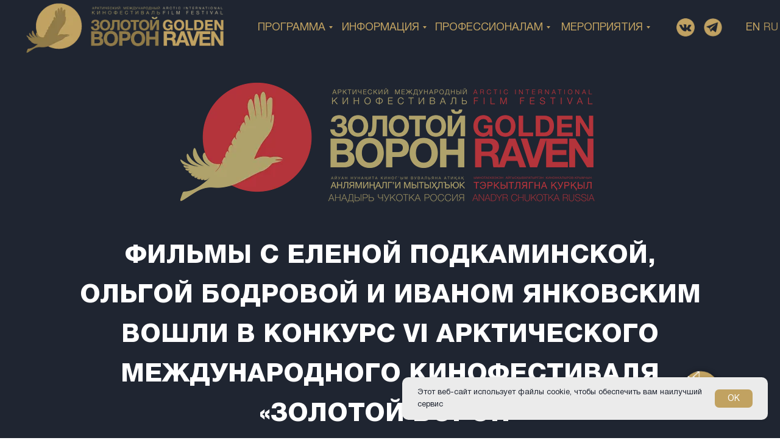

--- FILE ---
content_type: text/html; charset=UTF-8
request_url: https://goldenravenfilmfest.ru/press-reliz_programma_i-zhuri-vi_amkf_zolotoy_voron
body_size: 32255
content:
<!DOCTYPE html> <html> <head> <meta charset="utf-8" /> <meta http-equiv="Content-Type" content="text/html; charset=utf-8" /> <meta name="viewport" content="width=device-width, initial-scale=1.0" /> <!--metatextblock--> <title>Пресс-релиз по программе и жюри</title> <meta name="description" content="Фильмы с Еленой Подкаминской, Ольгой Бодровой и Иваном Янковским вошлив конкурс VI Арктического Международного кинофестиваля «Золотой ворон»" /> <meta name="keywords" content="II Чукотский международный арктический кинофестиваль &quot;Золотой ворон&quot;, золотой ворон, чукотский кинофестиваль, арктический кинофестиваль, международный фестиваль кино, кинофестиваль, golden raven, золотой ворон чукотский международный арктический кинофести" /> <meta property="og:url" content="https://goldenravenfilmfest.ru/press-reliz_programma_i-zhuri-vi_amkf_zolotoy_voron" /> <meta property="og:title" content="Пресс-релиз по программе и жюри" /> <meta property="og:description" content="Фильмы с Еленой Подкаминской, Ольгой Бодровой и Иваном Янковским вошлив конкурс VI Арктического Международного кинофестиваля «Золотой ворон»" /> <meta property="og:type" content="website" /> <meta property="og:image" content="https://static.tildacdn.com/tild6235-6164-4330-b233-633263383939/Logo_color_1.png" /> <link rel="canonical" href="https://goldenravenfilmfest.ru/press-reliz_programma_i-zhuri-vi_amkf_zolotoy_voron"> <!--/metatextblock--> <meta name="format-detection" content="telephone=no" /> <meta http-equiv="x-dns-prefetch-control" content="on"> <link rel="dns-prefetch" href="https://ws.tildacdn.com"> <link rel="dns-prefetch" href="https://static.tildacdn.com"> <link rel="shortcut icon" href="https://static.tildacdn.com/tild6264-3863-4433-a233-633838393330/favicon_1.ico" type="image/x-icon" /> <!-- Assets --> <script src="https://neo.tildacdn.com/js/tilda-fallback-1.0.min.js" async charset="utf-8"></script> <link rel="stylesheet" href="https://static.tildacdn.com/css/tilda-grid-3.0.min.css" type="text/css" media="all" onerror="this.loaderr='y';"/> <link rel="stylesheet" href="https://static.tildacdn.com/ws/project679006/tilda-blocks-page32032854.min.css?t=1764569620" type="text/css" media="all" onerror="this.loaderr='y';" /> <link rel="stylesheet" href="https://static.tildacdn.com/css/tilda-animation-2.0.min.css" type="text/css" media="all" onerror="this.loaderr='y';" /> <link rel="stylesheet" href="https://static.tildacdn.com/css/tilda-menusub-1.0.min.css" type="text/css" media="print" onload="this.media='all';" onerror="this.loaderr='y';" /> <noscript><link rel="stylesheet" href="https://static.tildacdn.com/css/tilda-menusub-1.0.min.css" type="text/css" media="all" /></noscript> <link rel="stylesheet" href="https://static.tildacdn.com/css/tilda-menu-widgeticons-1.0.min.css" type="text/css" media="all" onerror="this.loaderr='y';" /> <link rel="stylesheet" href="https://static.tildacdn.com/css/tilda-forms-1.0.min.css" type="text/css" media="all" onerror="this.loaderr='y';" /> <script nomodule src="https://static.tildacdn.com/js/tilda-polyfill-1.0.min.js" charset="utf-8"></script> <script type="text/javascript">function t_onReady(func) {if(document.readyState!='loading') {func();} else {document.addEventListener('DOMContentLoaded',func);}}
function t_onFuncLoad(funcName,okFunc,time) {if(typeof window[funcName]==='function') {okFunc();} else {setTimeout(function() {t_onFuncLoad(funcName,okFunc,time);},(time||100));}}function t_throttle(fn,threshhold,scope) {return function() {fn.apply(scope||this,arguments);};}function t396_initialScale(t){var e=document.getElementById("rec"+t);if(e){var i=e.querySelector(".t396__artboard");if(i){window.tn_scale_initial_window_width||(window.tn_scale_initial_window_width=document.documentElement.clientWidth);var a=window.tn_scale_initial_window_width,r=[],n,l=i.getAttribute("data-artboard-screens");if(l){l=l.split(",");for(var o=0;o<l.length;o++)r[o]=parseInt(l[o],10)}else r=[320,480,640,960,1200];for(var o=0;o<r.length;o++){var d=r[o];a>=d&&(n=d)}var _="edit"===window.allrecords.getAttribute("data-tilda-mode"),c="center"===t396_getFieldValue(i,"valign",n,r),s="grid"===t396_getFieldValue(i,"upscale",n,r),w=t396_getFieldValue(i,"height_vh",n,r),g=t396_getFieldValue(i,"height",n,r),u=!!window.opr&&!!window.opr.addons||!!window.opera||-1!==navigator.userAgent.indexOf(" OPR/");if(!_&&c&&!s&&!w&&g&&!u){var h=parseFloat((a/n).toFixed(3)),f=[i,i.querySelector(".t396__carrier"),i.querySelector(".t396__filter")],v=Math.floor(parseInt(g,10)*h)+"px",p;i.style.setProperty("--initial-scale-height",v);for(var o=0;o<f.length;o++)f[o].style.setProperty("height","var(--initial-scale-height)");t396_scaleInitial__getElementsToScale(i).forEach((function(t){t.style.zoom=h}))}}}}function t396_scaleInitial__getElementsToScale(t){return t?Array.prototype.slice.call(t.children).filter((function(t){return t&&(t.classList.contains("t396__elem")||t.classList.contains("t396__group"))})):[]}function t396_getFieldValue(t,e,i,a){var r,n=a[a.length-1];if(!(r=i===n?t.getAttribute("data-artboard-"+e):t.getAttribute("data-artboard-"+e+"-res-"+i)))for(var l=0;l<a.length;l++){var o=a[l];if(!(o<=i)&&(r=o===n?t.getAttribute("data-artboard-"+e):t.getAttribute("data-artboard-"+e+"-res-"+o)))break}return r}window.TN_SCALE_INITIAL_VER="1.0",window.tn_scale_initial_window_width=null;</script> <script src="https://static.tildacdn.com/js/jquery-1.10.2.min.js" charset="utf-8" onerror="this.loaderr='y';"></script> <script src="https://static.tildacdn.com/js/tilda-scripts-3.0.min.js" charset="utf-8" defer onerror="this.loaderr='y';"></script> <script src="https://static.tildacdn.com/ws/project679006/tilda-blocks-page32032854.min.js?t=1764569620" charset="utf-8" async onerror="this.loaderr='y';"></script> <script src="https://static.tildacdn.com/js/tilda-lazyload-1.0.min.js" charset="utf-8" async onerror="this.loaderr='y';"></script> <script src="https://static.tildacdn.com/js/tilda-animation-2.0.min.js" charset="utf-8" async onerror="this.loaderr='y';"></script> <script src="https://static.tildacdn.com/js/tilda-zero-1.1.min.js" charset="utf-8" async onerror="this.loaderr='y';"></script> <script src="https://static.tildacdn.com/js/tilda-menusub-1.0.min.js" charset="utf-8" async onerror="this.loaderr='y';"></script> <script src="https://static.tildacdn.com/js/tilda-menu-1.0.min.js" charset="utf-8" async onerror="this.loaderr='y';"></script> <script src="https://static.tildacdn.com/js/tilda-menu-widgeticons-1.0.min.js" charset="utf-8" async onerror="this.loaderr='y';"></script> <script src="https://static.tildacdn.com/js/tilda-submenublocks-1.0.min.js" charset="utf-8" async onerror="this.loaderr='y';"></script> <script src="https://static.tildacdn.com/js/tilda-forms-1.0.min.js" charset="utf-8" async onerror="this.loaderr='y';"></script> <script src="https://static.tildacdn.com/js/tilda-zero-scale-1.0.min.js" charset="utf-8" async onerror="this.loaderr='y';"></script> <script src="https://static.tildacdn.com/js/tilda-skiplink-1.0.min.js" charset="utf-8" async onerror="this.loaderr='y';"></script> <script src="https://static.tildacdn.com/js/tilda-events-1.0.min.js" charset="utf-8" async onerror="this.loaderr='y';"></script> <script type="text/javascript">window.dataLayer=window.dataLayer||[];</script> <script type="text/javascript">(function() {if((/bot|google|yandex|baidu|bing|msn|duckduckbot|teoma|slurp|crawler|spider|robot|crawling|facebook/i.test(navigator.userAgent))===false&&typeof(sessionStorage)!='undefined'&&sessionStorage.getItem('visited')!=='y'&&document.visibilityState){var style=document.createElement('style');style.type='text/css';style.innerHTML='@media screen and (min-width: 980px) {.t-records {opacity: 0;}.t-records_animated {-webkit-transition: opacity ease-in-out .2s;-moz-transition: opacity ease-in-out .2s;-o-transition: opacity ease-in-out .2s;transition: opacity ease-in-out .2s;}.t-records.t-records_visible {opacity: 1;}}';document.getElementsByTagName('head')[0].appendChild(style);function t_setvisRecs(){var alr=document.querySelectorAll('.t-records');Array.prototype.forEach.call(alr,function(el) {el.classList.add("t-records_animated");});setTimeout(function() {Array.prototype.forEach.call(alr,function(el) {el.classList.add("t-records_visible");});sessionStorage.setItem("visited","y");},400);}
document.addEventListener('DOMContentLoaded',t_setvisRecs);}})();</script></head> <body class="t-body" style="margin:0;"> <!--allrecords--> <div id="allrecords" class="t-records" data-hook="blocks-collection-content-node" data-tilda-project-id="679006" data-tilda-page-id="32032854" data-tilda-page-alias="press-reliz_programma_i-zhuri-vi_amkf_zolotoy_voron" data-tilda-formskey="f436aa43a4406c28f8ae55035a992608" data-tilda-lazy="yes" data-tilda-root-zone="com" data-tilda-project-country="RU"> <!--header--> <header id="t-header" class="t-records" data-hook="blocks-collection-content-node" data-tilda-project-id="679006" data-tilda-page-id="2859986" data-tilda-formskey="f436aa43a4406c28f8ae55035a992608" data-tilda-lazy="yes" data-tilda-root-zone="com" data-tilda-project-country="RU"> <div id="rec291168409" class="r t-rec t-screenmin-980px" style=" " data-animationappear="off" data-record-type="396" data-screen-min="980px"> <!-- T396 --> <style>#rec291168409 .t396__artboard {height:90px;background-color:#1f2531;overflow:visible;}#rec291168409 .t396__filter {height:90px;}#rec291168409 .t396__carrier{height:90px;background-position:center center;background-attachment:scroll;background-size:cover;background-repeat:no-repeat;}@media screen and (max-width:1199px) {#rec291168409 .t396__artboard,#rec291168409 .t396__filter,#rec291168409 .t396__carrier {}#rec291168409 .t396__filter {}#rec291168409 .t396__carrier {background-attachment:scroll;}}@media screen and (max-width:959px) {#rec291168409 .t396__artboard,#rec291168409 .t396__filter,#rec291168409 .t396__carrier {height:120px;}#rec291168409 .t396__filter {}#rec291168409 .t396__carrier {background-attachment:scroll;}}@media screen and (max-width:639px) {#rec291168409 .t396__artboard,#rec291168409 .t396__filter,#rec291168409 .t396__carrier {height:130px;}#rec291168409 .t396__filter {}#rec291168409 .t396__carrier {background-attachment:scroll;}}@media screen and (max-width:479px) {#rec291168409 .t396__artboard,#rec291168409 .t396__filter,#rec291168409 .t396__carrier {height:177px;}#rec291168409 .t396__filter {}#rec291168409 .t396__carrier {background-attachment:scroll;}}#rec291168409 .tn-elem[data-elem-id="1526676736228"]{z-index:3;top:0px;left:calc(50% - 600px + -50px);width:1300px;height:91px;}#rec291168409 .tn-elem[data-elem-id="1526676736228"] .tn-atom {border-radius:0px 0px 0px 0px;background-color:#1f2531;background-position:center center;border-color:transparent ;border-style:solid ;transition:background-color var(--t396-speedhover,0s) ease-in-out,color var(--t396-speedhover,0s) ease-in-out,border-color var(--t396-speedhover,0s) ease-in-out,box-shadow var(--t396-shadowshoverspeed,0.2s) ease-in-out;}@media screen and (max-width:1199px) {#rec291168409 .tn-elem[data-elem-id="1526676736228"] {top:0px;left:calc(50% - 480px + -1px);width:963px;height:90px;}}@media screen and (max-width:959px) {#rec291168409 .tn-elem[data-elem-id="1526676736228"] {top:0px;left:calc(50% - 320px + 17px);width:606px;height:90px;}}@media screen and (max-width:639px) {#rec291168409 .tn-elem[data-elem-id="1526676736228"] {top:-1px;left:calc(50% - 240px + -120px);width:723px;height:136px;}}@media screen and (max-width:479px) {#rec291168409 .tn-elem[data-elem-id="1526676736228"] {top:0px;left:calc(50% - 160px + -79px);width:476px;height:177px;}}#rec291168409 .tn-elem[data-elem-id="1528141751375"]{z-index:4;top:2px;left:calc(50% - 600px + 0px);width:330px;height:auto;}#rec291168409 .tn-elem[data-elem-id="1528141751375"] .tn-atom {border-radius:0px 0px 0px 0px;background-position:center center;border-color:transparent ;border-style:solid ;transition:background-color var(--t396-speedhover,0s) ease-in-out,color var(--t396-speedhover,0s) ease-in-out,border-color var(--t396-speedhover,0s) ease-in-out,box-shadow var(--t396-shadowshoverspeed,0.2s) ease-in-out;}#rec291168409 .tn-elem[data-elem-id="1528141751375"] .tn-atom__img {border-radius:0px 0px 0px 0px;object-position:center center;}@media screen and (max-width:1199px) {#rec291168409 .tn-elem[data-elem-id="1528141751375"] {top:-3px;left:calc(50% - 480px + 9px);width:359px;height:auto;}}@media screen and (max-width:959px) {#rec291168409 .tn-elem[data-elem-id="1528141751375"] {top:13px;left:calc(50% - 320px + 21px);width:338px;height:auto;}}@media screen and (max-width:639px) {#rec291168409 .tn-elem[data-elem-id="1528141751375"] {top:21px;left:calc(50% - 240px + 6px);width:278px;height:auto;}}@media screen and (max-width:479px) {#rec291168409 .tn-elem[data-elem-id="1528141751375"] {top:10px;left:calc(50% - 160px + 66px);width:188px;height:auto;}}#rec291168409 .tn-elem[data-elem-id="1526677663186"]{color:#c1a261;text-align:center;z-index:5;top:27px;left:calc(50% - 600px + 376px);width:130px;height:36px;}#rec291168409 .tn-elem[data-elem-id="1526677663186"] .tn-atom{color:#c1a261;font-size:18px;font-family:'Helvetica',Arial,sans-serif;line-height:1.5;font-weight:500;border-width:1px;border-radius:30px 30px 30px 30px;background-position:center center;border-color:transparent ;border-style:solid ;--t396-speedhover:0.2s;transition:background-color var(--t396-speedhover,0s) ease-in-out,color var(--t396-speedhover,0s) ease-in-out,border-color var(--t396-speedhover,0s) ease-in-out,box-shadow var(--t396-shadowshoverspeed,0.2s) ease-in-out;}#rec291168409 .tn-elem[data-elem-id="1526677663186"] .tn-atom {-webkit-box-pack:center;-ms-flex-pack:center;justify-content:center;}@media (hover),(min-width:0\0) {#rec291168409 .tn-elem[data-elem-id="1526677663186"] .tn-atom:hover {}#rec291168409 .tn-elem[data-elem-id="1526677663186"] .tn-atom:hover {color:#ffffff;}}@media screen and (max-width:1199px) {#rec291168409 .tn-elem[data-elem-id="1526677663186"] {top:12px;left:calc(50% - 480px + 456px);width:104px;height:36px;}#rec291168409 .tn-elem[data-elem-id="1526677663186"] .tn-atom {white-space:normal;font-size:16px;background-size:cover;}#rec291168409 .tn-elem[data-elem-id="1526677663186"] .tn-atom .tn-atom__button-text {overflow:visible;}}@media screen and (max-width:959px) {#rec291168409 .tn-elem[data-elem-id="1526677663186"] {top:7px;left:calc(50% - 320px + 390px);width:90px;height:23px;}#rec291168409 .tn-elem[data-elem-id="1526677663186"] .tn-atom {white-space:normal;font-size:14px;background-size:cover;}#rec291168409 .tn-elem[data-elem-id="1526677663186"] .tn-atom .tn-atom__button-text {overflow:visible;}}@media screen and (max-width:639px) {#rec291168409 .tn-elem[data-elem-id="1526677663186"] {top:10px;left:calc(50% - 240px + 288px);width:px;}#rec291168409 .tn-elem[data-elem-id="1526677663186"] {text-align:left;}#rec291168409 .tn-elem[data-elem-id="1526677663186"] .tn-atom {white-space:normal;font-size:12px;background-size:cover;}#rec291168409 .tn-elem[data-elem-id="1526677663186"] .tn-atom {-webkit-box-pack:start;-ms-flex-pack:start;justify-content:flex-start;}#rec291168409 .tn-elem[data-elem-id="1526677663186"] .tn-atom .tn-atom__button-text {overflow:visible;}}@media screen and (max-width:479px) {#rec291168409 .tn-elem[data-elem-id="1526677663186"] {top:68px;left:calc(50% - 160px + 11px);width:px;}#rec291168409 .tn-elem[data-elem-id="1526677663186"] .tn-atom {white-space:normal;font-size:12px;background-size:cover;}#rec291168409 .tn-elem[data-elem-id="1526677663186"] .tn-atom .tn-atom__button-text {overflow:visible;}}#rec291168409 .tn-elem[data-elem-id="1526677783579"]{color:#c1a261;text-align:center;z-index:6;top:27px;left:calc(50% - 600px + 516px);width:143px;height:36px;}#rec291168409 .tn-elem[data-elem-id="1526677783579"] .tn-atom{color:#c1a261;font-size:18px;font-family:'Helvetica',Arial,sans-serif;line-height:1.5;font-weight:500;border-width:1px;border-radius:30px 30px 30px 30px;background-position:center center;border-color:transparent ;border-style:solid ;--t396-speedhover:0.2s;transition:background-color var(--t396-speedhover,0s) ease-in-out,color var(--t396-speedhover,0s) ease-in-out,border-color var(--t396-speedhover,0s) ease-in-out,box-shadow var(--t396-shadowshoverspeed,0.2s) ease-in-out;}#rec291168409 .tn-elem[data-elem-id="1526677783579"] .tn-atom {-webkit-box-pack:center;-ms-flex-pack:center;justify-content:center;}@media (hover),(min-width:0\0) {#rec291168409 .tn-elem[data-elem-id="1526677783579"] .tn-atom:hover {}#rec291168409 .tn-elem[data-elem-id="1526677783579"] .tn-atom:hover {color:#ffffff;}}@media screen and (max-width:1199px) {#rec291168409 .tn-elem[data-elem-id="1526677783579"] {top:12px;left:calc(50% - 480px + 649px);width:119px;height:36px;}#rec291168409 .tn-elem[data-elem-id="1526677783579"] .tn-atom {white-space:normal;font-size:16px;background-size:cover;}#rec291168409 .tn-elem[data-elem-id="1526677783579"] .tn-atom .tn-atom__button-text {overflow:visible;}}@media screen and (max-width:959px) {#rec291168409 .tn-elem[data-elem-id="1526677783579"] {top:35px;left:calc(50% - 320px + 390px);width:104px;height:23px;}#rec291168409 .tn-elem[data-elem-id="1526677783579"] .tn-atom {white-space:normal;font-size:14px;background-size:cover;}#rec291168409 .tn-elem[data-elem-id="1526677783579"] .tn-atom .tn-atom__button-text {overflow:visible;}}@media screen and (max-width:639px) {#rec291168409 .tn-elem[data-elem-id="1526677783579"] {top:36px;left:calc(50% - 240px + 288px);width:px;}#rec291168409 .tn-elem[data-elem-id="1526677783579"] {text-align:left;}#rec291168409 .tn-elem[data-elem-id="1526677783579"] .tn-atom {white-space:normal;font-size:12px;background-size:cover;}#rec291168409 .tn-elem[data-elem-id="1526677783579"] .tn-atom {-webkit-box-pack:start;-ms-flex-pack:start;justify-content:flex-start;}#rec291168409 .tn-elem[data-elem-id="1526677783579"] .tn-atom .tn-atom__button-text {overflow:visible;}}@media screen and (max-width:479px) {#rec291168409 .tn-elem[data-elem-id="1526677783579"] {top:97px;left:calc(50% - 160px + 11px);width:px;}#rec291168409 .tn-elem[data-elem-id="1526677783579"] .tn-atom {white-space:normal;font-size:12px;line-height:1.5;letter-spacing:0px;background-size:cover;}#rec291168409 .tn-elem[data-elem-id="1526677783579"] .tn-atom .tn-atom__button-text {overflow:visible;}}#rec291168409 .tn-elem[data-elem-id="1526677788082"]{color:#c1a261;text-align:center;z-index:7;top:27px;left:calc(50% - 600px + 669px);width:192px;height:36px;}#rec291168409 .tn-elem[data-elem-id="1526677788082"] .tn-atom{color:#c1a261;font-size:18px;font-family:'Helvetica',Arial,sans-serif;line-height:1.5;font-weight:500;border-width:1px;border-radius:30px 30px 30px 30px;background-position:center center;border-color:transparent ;border-style:solid ;--t396-speedhover:0.2s;transition:background-color var(--t396-speedhover,0s) ease-in-out,color var(--t396-speedhover,0s) ease-in-out,border-color var(--t396-speedhover,0s) ease-in-out,box-shadow var(--t396-shadowshoverspeed,0.2s) ease-in-out;}#rec291168409 .tn-elem[data-elem-id="1526677788082"] .tn-atom {-webkit-box-pack:center;-ms-flex-pack:center;justify-content:center;}@media (hover),(min-width:0\0) {#rec291168409 .tn-elem[data-elem-id="1526677788082"] .tn-atom:hover {}#rec291168409 .tn-elem[data-elem-id="1526677788082"] .tn-atom:hover {color:#ffffff;}}@media screen and (max-width:1199px) {#rec291168409 .tn-elem[data-elem-id="1526677788082"] {top:45px;left:calc(50% - 480px + 426px);width:164px;height:36px;}#rec291168409 .tn-elem[data-elem-id="1526677788082"] .tn-atom {white-space:normal;font-size:16px;background-size:cover;}#rec291168409 .tn-elem[data-elem-id="1526677788082"] .tn-atom .tn-atom__button-text {overflow:visible;}}@media screen and (max-width:959px) {#rec291168409 .tn-elem[data-elem-id="1526677788082"] {top:63px;left:calc(50% - 320px + 390px);width:142px;height:23px;}#rec291168409 .tn-elem[data-elem-id="1526677788082"] .tn-atom {white-space:normal;font-size:14px;background-size:cover;}#rec291168409 .tn-elem[data-elem-id="1526677788082"] .tn-atom .tn-atom__button-text {overflow:visible;}}@media screen and (max-width:639px) {#rec291168409 .tn-elem[data-elem-id="1526677788082"] {top:62px;left:calc(50% - 240px + 288px);width:px;}#rec291168409 .tn-elem[data-elem-id="1526677788082"] {text-align:left;}#rec291168409 .tn-elem[data-elem-id="1526677788082"] .tn-atom {white-space:normal;font-size:12px;background-size:cover;}#rec291168409 .tn-elem[data-elem-id="1526677788082"] .tn-atom {-webkit-box-pack:start;-ms-flex-pack:start;justify-content:flex-start;}#rec291168409 .tn-elem[data-elem-id="1526677788082"] .tn-atom .tn-atom__button-text {overflow:visible;}}@media screen and (max-width:479px) {#rec291168409 .tn-elem[data-elem-id="1526677788082"] {top:68px;left:calc(50% - 160px + 130px);width:px;}#rec291168409 .tn-elem[data-elem-id="1526677788082"] .tn-atom {white-space:normal;font-size:12px;background-size:cover;}#rec291168409 .tn-elem[data-elem-id="1526677788082"] .tn-atom .tn-atom__button-text {overflow:visible;}}#rec291168409 .tn-elem[data-elem-id="1527359962448"]{color:#c1a261;text-align:center;z-index:8;top:24px;left:calc(50% - 600px + 1180px);width:30px;height:42px;}#rec291168409 .tn-elem[data-elem-id="1527359962448"] .tn-atom{color:#c1a261;font-size:18px;font-family:'Helvetica',Arial,sans-serif;line-height:1.5;font-weight:500;border-width:1px;border-radius:30px 30px 30px 30px;background-position:center center;border-color:transparent ;border-style:solid ;--t396-speedhover:0.2s;transition:background-color var(--t396-speedhover,0s) ease-in-out,color var(--t396-speedhover,0s) ease-in-out,border-color var(--t396-speedhover,0s) ease-in-out,box-shadow var(--t396-shadowshoverspeed,0.2s) ease-in-out;}#rec291168409 .tn-elem[data-elem-id="1527359962448"] .tn-atom {-webkit-box-pack:center;-ms-flex-pack:center;justify-content:center;}@media (hover),(min-width:0\0) {#rec291168409 .tn-elem[data-elem-id="1527359962448"] .tn-atom:hover {}#rec291168409 .tn-elem[data-elem-id="1527359962448"] .tn-atom:hover {color:#ffffff;}}@media screen and (max-width:1199px) {#rec291168409 .tn-elem[data-elem-id="1527359962448"] {top:12px;left:calc(50% - 480px + 920px);width:px;}#rec291168409 .tn-elem[data-elem-id="1527359962448"] .tn-atom .tn-atom__button-text {overflow:visible;}}@media screen and (max-width:959px) {#rec291168409 .tn-elem[data-elem-id="1527359962448"] {top:12px;left:calc(50% - 320px + 580px);width:px;}#rec291168409 .tn-elem[data-elem-id="1527359962448"] .tn-atom .tn-atom__button-text {overflow:visible;}}@media screen and (max-width:639px) {#rec291168409 .tn-elem[data-elem-id="1527359962448"] {top:20px;left:calc(50% - 240px + 440px);width:px;}#rec291168409 .tn-elem[data-elem-id="1527359962448"] .tn-atom {white-space:normal;font-size:16px;background-size:cover;}#rec291168409 .tn-elem[data-elem-id="1527359962448"] .tn-atom .tn-atom__button-text {overflow:visible;}}@media screen and (max-width:479px) {#rec291168409 .tn-elem[data-elem-id="1527359962448"] {top:70px;left:calc(50% - 160px + 281px);width:px;height:30px;}#rec291168409 .tn-elem[data-elem-id="1527359962448"] .tn-atom {white-space:normal;font-size:18px;background-size:cover;}#rec291168409 .tn-elem[data-elem-id="1527359962448"] .tn-atom .tn-atom__button-text {overflow:visible;}}#rec291168409 .tn-elem[data-elem-id="1615233349981"]{z-index:9;top:0px;left:calc(50% - 600px + -410px);width:360px;height:auto;}#rec291168409 .tn-elem[data-elem-id="1615233349981"] .tn-atom {border-radius:0px 0px 0px 0px;background-position:center center;border-color:transparent ;border-style:solid ;transition:background-color var(--t396-speedhover,0s) ease-in-out,color var(--t396-speedhover,0s) ease-in-out,border-color var(--t396-speedhover,0s) ease-in-out,box-shadow var(--t396-shadowshoverspeed,0.2s) ease-in-out;}#rec291168409 .tn-elem[data-elem-id="1615233349981"] .tn-atom__img {border-radius:0px 0px 0px 0px;object-position:center center;}@media screen and (max-width:1199px) {#rec291168409 .tn-elem[data-elem-id="1615233349981"] {top:0px;left:calc(50% - 480px + -361px);height:auto;}}@media screen and (max-width:959px) {#rec291168409 .tn-elem[data-elem-id="1615233349981"] {top:0px;left:calc(50% - 320px + -343px);height:auto;}}@media screen and (max-width:639px) {#rec291168409 .tn-elem[data-elem-id="1615233349981"] {top:0px;left:calc(50% - 240px + -480px);height:auto;}}@media screen and (max-width:479px) {#rec291168409 .tn-elem[data-elem-id="1615233349981"] {top:0px;left:calc(50% - 160px + -439px);height:auto;}}#rec291168409 .tn-elem[data-elem-id="1615233408788"]{z-index:10;top:0px;left:calc(50% - 600px + 1250px);width:360px;height:auto;}#rec291168409 .tn-elem[data-elem-id="1615233408788"] .tn-atom {border-radius:0px 0px 0px 0px;background-position:center center;border-color:transparent ;border-style:solid ;transition:background-color var(--t396-speedhover,0s) ease-in-out,color var(--t396-speedhover,0s) ease-in-out,border-color var(--t396-speedhover,0s) ease-in-out,box-shadow var(--t396-shadowshoverspeed,0.2s) ease-in-out;}#rec291168409 .tn-elem[data-elem-id="1615233408788"] .tn-atom__img {border-radius:0px 0px 0px 0px;object-position:center center;}@media screen and (max-width:1199px) {#rec291168409 .tn-elem[data-elem-id="1615233408788"] {top:0px;left:calc(50% - 480px + 961px);height:auto;}}@media screen and (max-width:959px) {#rec291168409 .tn-elem[data-elem-id="1615233408788"] {top:0px;left:calc(50% - 320px + 622px);height:auto;}}@media screen and (max-width:639px) {#rec291168409 .tn-elem[data-elem-id="1615233408788"] {top:0px;left:calc(50% - 240px + 602px);height:auto;}}@media screen and (max-width:479px) {#rec291168409 .tn-elem[data-elem-id="1615233408788"] {top:0px;left:calc(50% - 160px + 396px);height:auto;}}#rec291168409 .tn-elem[data-elem-id="1527359836663"]{color:#c1a261;text-align:center;z-index:11;top:24px;left:calc(50% - 600px + 1210px);width:30px;height:42px;}#rec291168409 .tn-elem[data-elem-id="1527359836663"] .tn-atom{color:#c1a261;font-size:18px;font-family:'Helvetica',Arial,sans-serif;line-height:1.5;font-weight:500;border-width:1px;border-radius:30px 30px 30px 30px;opacity:0.8;background-position:center center;border-color:transparent ;border-style:solid ;--t396-speedhover:0.2s;transition:background-color var(--t396-speedhover,0s) ease-in-out,color var(--t396-speedhover,0s) ease-in-out,border-color var(--t396-speedhover,0s) ease-in-out,box-shadow var(--t396-shadowshoverspeed,0.2s) ease-in-out;}#rec291168409 .tn-elem[data-elem-id="1527359836663"] .tn-atom {-webkit-box-pack:center;-ms-flex-pack:center;justify-content:center;}@media (hover),(min-width:0\0) {#rec291168409 .tn-elem[data-elem-id="1527359836663"] .tn-atom:hover {}#rec291168409 .tn-elem[data-elem-id="1527359836663"] .tn-atom:hover {color:#ffffff;}}@media screen and (max-width:1199px) {#rec291168409 .tn-elem[data-elem-id="1527359836663"] {top:42px;left:calc(50% - 480px + 920px);width:px;}#rec291168409 .tn-elem[data-elem-id="1527359836663"] .tn-atom .tn-atom__button-text {overflow:visible;}}@media screen and (max-width:959px) {#rec291168409 .tn-elem[data-elem-id="1527359836663"] {top:42px;left:calc(50% - 320px + 580px);width:px;}#rec291168409 .tn-elem[data-elem-id="1527359836663"] .tn-atom .tn-atom__button-text {overflow:visible;}}@media screen and (max-width:639px) {#rec291168409 .tn-elem[data-elem-id="1527359836663"] {top:50px;left:calc(50% - 240px + 440px);width:px;}#rec291168409 .tn-elem[data-elem-id="1527359836663"] .tn-atom {white-space:normal;font-size:16px;background-size:cover;}#rec291168409 .tn-elem[data-elem-id="1527359836663"] .tn-atom .tn-atom__button-text {overflow:visible;}}@media screen and (max-width:479px) {#rec291168409 .tn-elem[data-elem-id="1527359836663"] {top:100px;left:calc(50% - 160px + 281px);width:px;height:30px;}#rec291168409 .tn-elem[data-elem-id="1527359836663"] .tn-atom {white-space:normal;font-size:18px;background-size:cover;}#rec291168409 .tn-elem[data-elem-id="1527359836663"] .tn-atom .tn-atom__button-text {overflow:visible;}}#rec291168409 .tn-elem[data-elem-id="1627156845604"]{color:#c1a261;text-align:center;z-index:12;top:-183px;left:calc(50% - 600px + 979px);width:139px;height:36px;}#rec291168409 .tn-elem[data-elem-id="1627156845604"] .tn-atom{color:#c1a261;font-size:18px;font-family:'Helvetica',Arial,sans-serif;line-height:1.5;font-weight:500;border-width:1px;border-radius:30px 30px 30px 30px;opacity:0;background-position:center center;border-color:transparent ;border-style:solid ;--t396-speedhover:0.2s;transition:background-color var(--t396-speedhover,0s) ease-in-out,color var(--t396-speedhover,0s) ease-in-out,border-color var(--t396-speedhover,0s) ease-in-out,box-shadow var(--t396-shadowshoverspeed,0.2s) ease-in-out;}#rec291168409 .tn-elem[data-elem-id="1627156845604"] .tn-atom {-webkit-box-pack:center;-ms-flex-pack:center;justify-content:center;}@media (hover),(min-width:0\0) {#rec291168409 .tn-elem[data-elem-id="1627156845604"] .tn-atom:hover {}#rec291168409 .tn-elem[data-elem-id="1627156845604"] .tn-atom:hover {color:#ffffff;}}@media screen and (max-width:1199px) {#rec291168409 .tn-elem[data-elem-id="1627156845604"] {top:27px;left:calc(50% - 480px + 801px);width:94px;height:36px;}#rec291168409 .tn-elem[data-elem-id="1627156845604"] .tn-atom {white-space:normal;font-size:16px;background-size:cover;}#rec291168409 .tn-elem[data-elem-id="1627156845604"] .tn-atom .tn-atom__button-text {overflow:visible;}}@media screen and (max-width:959px) {#rec291168409 .tn-elem[data-elem-id="1627156845604"] {top:91px;left:calc(50% - 320px + 390px);width:77px;height:23px;}#rec291168409 .tn-elem[data-elem-id="1627156845604"] .tn-atom {white-space:normal;font-size:14px;background-size:cover;}#rec291168409 .tn-elem[data-elem-id="1627156845604"] .tn-atom .tn-atom__button-text {overflow:visible;}}@media screen and (max-width:639px) {#rec291168409 .tn-elem[data-elem-id="1627156845604"] {top:88px;left:calc(50% - 240px + 308px);width:66px;height:23px;}#rec291168409 .tn-elem[data-elem-id="1627156845604"] .tn-atom {white-space:normal;font-size:12px;background-size:cover;}#rec291168409 .tn-elem[data-elem-id="1627156845604"] .tn-atom .tn-atom__button-text {overflow:visible;}}@media screen and (max-width:479px) {#rec291168409 .tn-elem[data-elem-id="1627156845604"] {top:97px;left:calc(50% - 160px + 130px);width:px;}#rec291168409 .tn-elem[data-elem-id="1627156845604"] .tn-atom {white-space:normal;font-size:12px;background-size:cover;}#rec291168409 .tn-elem[data-elem-id="1627156845604"] .tn-atom .tn-atom__button-text {overflow:visible;}}#rec291168409 .tn-elem[data-elem-id="1648147054156"]{z-index:13;top:30px;left:calc(50% - 600px + 1070px);width:30px;height:auto;}#rec291168409 .tn-elem[data-elem-id="1648147054156"] .tn-atom {border-radius:0px 0px 0px 0px;background-position:center center;border-color:transparent ;border-style:solid ;transition:background-color var(--t396-speedhover,0s) ease-in-out,color var(--t396-speedhover,0s) ease-in-out,border-color var(--t396-speedhover,0s) ease-in-out,box-shadow var(--t396-shadowshoverspeed,0.2s) ease-in-out;}#rec291168409 .tn-elem[data-elem-id="1648147054156"] .tn-atom__img {border-radius:0px 0px 0px 0px;object-position:center center;}@media screen and (max-width:1199px) {#rec291168409 .tn-elem[data-elem-id="1648147054156"] {top:30px;left:calc(50% - 480px + 821px);height:auto;}}@media screen and (max-width:959px) {#rec291168409 .tn-elem[data-elem-id="1648147054156"] {top:86px;left:calc(50% - 320px + 542px);width:25px;height:auto;}}@media screen and (max-width:639px) {#rec291168409 .tn-elem[data-elem-id="1648147054156"] {top:85px;left:calc(50% - 240px + 414px);height:auto;}}@media screen and (max-width:479px) {#rec291168409 .tn-elem[data-elem-id="1648147054156"] {top:130px;left:calc(50% - 160px + 125px);height:auto;}}#rec291168409 .tn-elem[data-elem-id="1648147107114"]{z-index:14;top:30px;left:calc(50% - 600px + 1115px);width:30px;height:auto;}#rec291168409 .tn-elem[data-elem-id="1648147107114"] .tn-atom {border-radius:0px 0px 0px 0px;background-position:center center;border-color:transparent ;border-style:solid ;transition:background-color var(--t396-speedhover,0s) ease-in-out,color var(--t396-speedhover,0s) ease-in-out,border-color var(--t396-speedhover,0s) ease-in-out,box-shadow var(--t396-shadowshoverspeed,0.2s) ease-in-out;}#rec291168409 .tn-elem[data-elem-id="1648147107114"] .tn-atom__img {border-radius:0px 0px 0px 0px;object-position:center center;}@media screen and (max-width:1199px) {#rec291168409 .tn-elem[data-elem-id="1648147107114"] {top:30px;left:calc(50% - 480px + 861px);height:auto;}}@media screen and (max-width:959px) {#rec291168409 .tn-elem[data-elem-id="1648147107114"] {top:86px;left:calc(50% - 320px + 582px);width:25px;height:auto;}}@media screen and (max-width:639px) {#rec291168409 .tn-elem[data-elem-id="1648147107114"] {top:85px;left:calc(50% - 240px + 442px);height:auto;}}@media screen and (max-width:479px) {#rec291168409 .tn-elem[data-elem-id="1648147107114"] {top:130px;left:calc(50% - 160px + 171px);height:auto;}}#rec291168409 .tn-elem[data-elem-id="1674995853480"]{color:#c1a261;text-align:center;z-index:15;top:17px;left:calc(50% - 600px + 871px);width:160px;height:56px;}#rec291168409 .tn-elem[data-elem-id="1674995853480"] .tn-atom{color:#c1a261;font-size:18px;font-family:'Helvetica',Arial,sans-serif;line-height:1.5;font-weight:500;border-width:1px;border-radius:30px 30px 30px 30px;background-position:center center;border-color:transparent ;border-style:solid ;--t396-speedhover:0.2s;transition:background-color var(--t396-speedhover,0s) ease-in-out,color var(--t396-speedhover,0s) ease-in-out,border-color var(--t396-speedhover,0s) ease-in-out,box-shadow var(--t396-shadowshoverspeed,0.2s) ease-in-out;}#rec291168409 .tn-elem[data-elem-id="1674995853480"] .tn-atom {-webkit-box-pack:center;-ms-flex-pack:center;justify-content:center;}@media (hover),(min-width:0\0) {#rec291168409 .tn-elem[data-elem-id="1674995853480"] .tn-atom:hover {}#rec291168409 .tn-elem[data-elem-id="1674995853480"] .tn-atom:hover {color:#ffffff;}}@media screen and (max-width:1199px) {#rec291168409 .tn-elem[data-elem-id="1674995853480"] {top:49px;left:calc(50% - 480px + 640px);width:138px;height:27px;}#rec291168409 .tn-elem[data-elem-id="1674995853480"] .tn-atom {white-space:normal;font-size:16px;background-size:cover;}#rec291168409 .tn-elem[data-elem-id="1674995853480"] .tn-atom .tn-atom__button-text {overflow:visible;}}@media screen and (max-width:959px) {#rec291168409 .tn-elem[data-elem-id="1674995853480"] {top:93px;left:calc(50% - 320px + 390px);width:109px;height:23px;}#rec291168409 .tn-elem[data-elem-id="1674995853480"] .tn-atom {white-space:normal;font-size:14px;background-size:cover;}#rec291168409 .tn-elem[data-elem-id="1674995853480"] .tn-atom .tn-atom__button-text {overflow:visible;}}@media screen and (max-width:639px) {#rec291168409 .tn-elem[data-elem-id="1674995853480"] {top:92px;left:calc(50% - 240px + 288px);width:px;}#rec291168409 .tn-elem[data-elem-id="1674995853480"] {text-align:left;}#rec291168409 .tn-elem[data-elem-id="1674995853480"] .tn-atom {white-space:normal;font-size:12px;background-size:cover;}#rec291168409 .tn-elem[data-elem-id="1674995853480"] .tn-atom {-webkit-box-pack:start;-ms-flex-pack:start;justify-content:flex-start;}#rec291168409 .tn-elem[data-elem-id="1674995853480"] .tn-atom .tn-atom__button-text {overflow:visible;}}@media screen and (max-width:479px) {#rec291168409 .tn-elem[data-elem-id="1674995853480"] {top:97px;left:calc(50% - 160px + 130px);width:px;}#rec291168409 .tn-elem[data-elem-id="1674995853480"] .tn-atom {white-space:normal;font-size:12px;background-size:cover;}#rec291168409 .tn-elem[data-elem-id="1674995853480"] .tn-atom .tn-atom__button-text {overflow:visible;}}</style> <div class='t396'> <div class="t396__artboard" data-artboard-recid="291168409" data-artboard-screens="320,480,640,960,1200" data-artboard-height="90" data-artboard-valign="center" data-artboard-upscale="grid" data-artboard-ovrflw="visible" data-artboard-height-res-320="177" data-artboard-height-res-480="130" data-artboard-height-res-640="120"> <div class="t396__carrier" data-artboard-recid="291168409"></div> <div class="t396__filter" data-artboard-recid="291168409"></div> <div class='t396__elem tn-elem tn-elem__2911684091526676736228' data-elem-id='1526676736228' data-elem-type='shape' data-field-top-value="0" data-field-left-value="-50" data-field-height-value="91" data-field-width-value="1300" data-field-axisy-value="top" data-field-axisx-value="left" data-field-container-value="grid" data-field-topunits-value="px" data-field-leftunits-value="px" data-field-heightunits-value="px" data-field-widthunits-value="px" data-field-top-res-320-value="0" data-field-left-res-320-value="-79" data-field-height-res-320-value="177" data-field-width-res-320-value="476" data-field-top-res-480-value="-1" data-field-left-res-480-value="-120" data-field-height-res-480-value="136" data-field-width-res-480-value="723" data-field-top-res-640-value="0" data-field-left-res-640-value="17" data-field-height-res-640-value="90" data-field-width-res-640-value="606" data-field-top-res-960-value="0" data-field-left-res-960-value="-1" data-field-height-res-960-value="90" data-field-width-res-960-value="963"> <div class='tn-atom'> </div> </div> <div class='t396__elem tn-elem tn-elem__2911684091528141751375' data-elem-id='1528141751375' data-elem-type='image' data-field-top-value="2" data-field-left-value="0" data-field-height-value="94" data-field-width-value="330" data-field-axisy-value="top" data-field-axisx-value="left" data-field-container-value="grid" data-field-topunits-value="px" data-field-leftunits-value="px" data-field-heightunits-value="px" data-field-widthunits-value="px" data-field-filewidth-value="1397" data-field-fileheight-value="396" data-field-heightmode-value="hug" data-field-top-res-320-value="10" data-field-left-res-320-value="66" data-field-height-res-320-value="53" data-field-width-res-320-value="188" data-field-top-res-480-value="21" data-field-left-res-480-value="6" data-field-height-res-480-value="79" data-field-width-res-480-value="278" data-field-top-res-640-value="13" data-field-left-res-640-value="21" data-field-height-res-640-value="96" data-field-width-res-640-value="338" data-field-top-res-960-value="-3" data-field-left-res-960-value="9" data-field-height-res-960-value="102" data-field-width-res-960-value="359"> <a class='tn-atom' href="http://goldenravenfilmfest.ru"> <img class='tn-atom__img t-img' data-original='https://static.tildacdn.com/tild3961-3962-4338-a131-346239363361/Logo_gold_22.png'
src='https://thb.tildacdn.com/tild3961-3962-4338-a131-346239363361/-/resize/20x/Logo_gold_22.png'
alt='' imgfield='tn_img_1528141751375'
/> </a> </div> <div class='t396__elem tn-elem tn-elem__2911684091526677663186' data-elem-id='1526677663186' data-elem-type='button' data-field-top-value="27" data-field-left-value="376" data-field-height-value="36" data-field-width-value="130" data-field-axisy-value="top" data-field-axisx-value="left" data-field-container-value="grid" data-field-topunits-value="px" data-field-leftunits-value="px" data-field-heightunits-value="px" data-field-widthunits-value="px" data-field-fontsize-value="18" data-field-top-res-320-value="68" data-field-left-res-320-value="11" data-field-fontsize-res-320-value="12" data-field-top-res-480-value="10" data-field-left-res-480-value="288" data-field-fontsize-res-480-value="12" data-field-top-res-640-value="7" data-field-left-res-640-value="390" data-field-height-res-640-value="23" data-field-width-res-640-value="90" data-field-fontsize-res-640-value="14" data-field-top-res-960-value="12" data-field-left-res-960-value="456" data-field-height-res-960-value="36" data-field-width-res-960-value="104" data-field-fontsize-res-960-value="16"> <a class='tn-atom' href="#submenu:program"> <div class='tn-atom__button-content'> <span class="tn-atom__button-text">ПРОГРАММА</span> </div> </a> </div> <div class='t396__elem tn-elem tn-elem__2911684091526677783579' data-elem-id='1526677783579' data-elem-type='button' data-field-top-value="27" data-field-left-value="516" data-field-height-value="36" data-field-width-value="143" data-field-axisy-value="top" data-field-axisx-value="left" data-field-container-value="grid" data-field-topunits-value="px" data-field-leftunits-value="px" data-field-heightunits-value="px" data-field-widthunits-value="px" data-field-fontsize-value="18" data-field-top-res-320-value="97" data-field-left-res-320-value="11" data-field-fontsize-res-320-value="12" data-field-top-res-480-value="36" data-field-left-res-480-value="288" data-field-fontsize-res-480-value="12" data-field-top-res-640-value="35" data-field-left-res-640-value="390" data-field-height-res-640-value="23" data-field-width-res-640-value="104" data-field-fontsize-res-640-value="14" data-field-top-res-960-value="12" data-field-left-res-960-value="649" data-field-height-res-960-value="36" data-field-width-res-960-value="119" data-field-fontsize-res-960-value="16"> <a class='tn-atom' href="#submenu:info"> <div class='tn-atom__button-content'> <span class="tn-atom__button-text">ИНФОРМАЦИЯ</span> </div> </a> </div> <div class='t396__elem tn-elem tn-elem__2911684091526677788082' data-elem-id='1526677788082' data-elem-type='button' data-field-top-value="27" data-field-left-value="669" data-field-height-value="36" data-field-width-value="192" data-field-axisy-value="top" data-field-axisx-value="left" data-field-container-value="grid" data-field-topunits-value="px" data-field-leftunits-value="px" data-field-heightunits-value="px" data-field-widthunits-value="px" data-field-fontsize-value="18" data-field-top-res-320-value="68" data-field-left-res-320-value="130" data-field-fontsize-res-320-value="12" data-field-top-res-480-value="62" data-field-left-res-480-value="288" data-field-fontsize-res-480-value="12" data-field-top-res-640-value="63" data-field-left-res-640-value="390" data-field-height-res-640-value="23" data-field-width-res-640-value="142" data-field-fontsize-res-640-value="14" data-field-top-res-960-value="45" data-field-left-res-960-value="426" data-field-height-res-960-value="36" data-field-width-res-960-value="164" data-field-fontsize-res-960-value="16"> <a class='tn-atom' href="#submenu:prof"> <div class='tn-atom__button-content'> <span class="tn-atom__button-text">ПРОФЕССИОНАЛАМ</span> </div> </a> </div> <div class='t396__elem tn-elem tn-elem__2911684091527359962448' data-elem-id='1527359962448' data-elem-type='button' data-field-top-value="24" data-field-left-value="1180" data-field-height-value="42" data-field-width-value="30" data-field-axisy-value="top" data-field-axisx-value="left" data-field-container-value="grid" data-field-topunits-value="px" data-field-leftunits-value="px" data-field-heightunits-value="px" data-field-widthunits-value="px" data-field-fontsize-value="18" data-field-top-res-320-value="70" data-field-left-res-320-value="281" data-field-height-res-320-value="30" data-field-fontsize-res-320-value="18" data-field-top-res-480-value="20" data-field-left-res-480-value="440" data-field-fontsize-res-480-value="16" data-field-top-res-640-value="12" data-field-left-res-640-value="580" data-field-top-res-960-value="12" data-field-left-res-960-value="920"> <a class='tn-atom' href="http://en.goldenravenfilmfest.ru"> <div class='tn-atom__button-content'> <span class="tn-atom__button-text">EN</span> </div> </a> </div> <div class='t396__elem tn-elem tn-elem__2911684091615233349981' data-elem-id='1615233349981' data-elem-type='image' data-field-top-value="0" data-field-left-value="-410" data-field-height-value="190" data-field-width-value="360" data-field-axisy-value="top" data-field-axisx-value="left" data-field-container-value="grid" data-field-topunits-value="px" data-field-leftunits-value="px" data-field-heightunits-value="px" data-field-widthunits-value="px" data-field-filewidth-value="839" data-field-fileheight-value="442" data-field-heightmode-value="hug" data-field-top-res-320-value="0" data-field-left-res-320-value="-439" data-field-height-res-320-value="190" data-field-top-res-480-value="0" data-field-left-res-480-value="-480" data-field-height-res-480-value="190" data-field-top-res-640-value="0" data-field-left-res-640-value="-343" data-field-height-res-640-value="190" data-field-top-res-960-value="0" data-field-left-res-960-value="-361" data-field-height-res-960-value="190"> <div class='tn-atom'> <img class='tn-atom__img t-img' data-original='https://static.tildacdn.com/tild6663-3435-4136-b234-613961343665/_1.png'
src='https://thb.tildacdn.com/tild6663-3435-4136-b234-613961343665/-/resize/20x/_1.png'
alt='' imgfield='tn_img_1615233349981'
/> </div> </div> <div class='t396__elem tn-elem tn-elem__2911684091615233408788' data-elem-id='1615233408788' data-elem-type='image' data-field-top-value="0" data-field-left-value="1250" data-field-height-value="151" data-field-width-value="360" data-field-axisy-value="top" data-field-axisx-value="left" data-field-container-value="grid" data-field-topunits-value="px" data-field-leftunits-value="px" data-field-heightunits-value="px" data-field-widthunits-value="px" data-field-filewidth-value="825" data-field-fileheight-value="345" data-field-heightmode-value="hug" data-field-top-res-320-value="0" data-field-left-res-320-value="396" data-field-height-res-320-value="151" data-field-top-res-480-value="0" data-field-left-res-480-value="602" data-field-height-res-480-value="151" data-field-top-res-640-value="0" data-field-left-res-640-value="622" data-field-height-res-640-value="151" data-field-top-res-960-value="0" data-field-left-res-960-value="961" data-field-height-res-960-value="151"> <div class='tn-atom'> <img class='tn-atom__img t-img' data-original='https://static.tildacdn.com/tild3331-6164-4137-b663-633033646266/_2.png'
src='https://thb.tildacdn.com/tild3331-6164-4137-b663-633033646266/-/resize/20x/_2.png'
alt='' imgfield='tn_img_1615233408788'
/> </div> </div> <div class='t396__elem tn-elem tn-elem__2911684091527359836663' data-elem-id='1527359836663' data-elem-type='button' data-field-top-value="24" data-field-left-value="1210" data-field-height-value="42" data-field-width-value="30" data-field-axisy-value="top" data-field-axisx-value="left" data-field-container-value="grid" data-field-topunits-value="px" data-field-leftunits-value="px" data-field-heightunits-value="px" data-field-widthunits-value="px" data-field-fontsize-value="18" data-field-top-res-320-value="100" data-field-left-res-320-value="281" data-field-height-res-320-value="30" data-field-fontsize-res-320-value="18" data-field-top-res-480-value="50" data-field-left-res-480-value="440" data-field-fontsize-res-480-value="16" data-field-top-res-640-value="42" data-field-left-res-640-value="580" data-field-top-res-960-value="42" data-field-left-res-960-value="920"> <a class='tn-atom' href="http://goldenravenfilmfest.ru"> <div class='tn-atom__button-content'> <span class="tn-atom__button-text">RU</span> </div> </a> </div> <div class='t396__elem tn-elem tn-elem__2911684091627156845604' data-elem-id='1627156845604' data-elem-type='button' data-field-top-value="-183" data-field-left-value="979" data-field-height-value="36" data-field-width-value="139" data-field-axisy-value="top" data-field-axisx-value="left" data-field-container-value="grid" data-field-topunits-value="px" data-field-leftunits-value="px" data-field-heightunits-value="px" data-field-widthunits-value="px" data-field-fontsize-value="18" data-field-top-res-320-value="97" data-field-left-res-320-value="130" data-field-fontsize-res-320-value="12" data-field-top-res-480-value="88" data-field-left-res-480-value="308" data-field-height-res-480-value="23" data-field-width-res-480-value="66" data-field-fontsize-res-480-value="12" data-field-top-res-640-value="91" data-field-left-res-640-value="390" data-field-height-res-640-value="23" data-field-width-res-640-value="77" data-field-fontsize-res-640-value="14" data-field-top-res-960-value="27" data-field-left-res-960-value="801" data-field-height-res-960-value="36" data-field-width-res-960-value="94" data-field-fontsize-res-960-value="16"> <a class='tn-atom' href="https://goldenravenfilmfest.ru/kontakti"> <div class='tn-atom__button-content'> <span class="tn-atom__button-text">КОНТАКТЫ</span> </div> </a> </div> <div class='t396__elem tn-elem tn-elem__2911684091648147054156' data-elem-id='1648147054156' data-elem-type='image' data-field-top-value="30" data-field-left-value="1070" data-field-height-value="30" data-field-width-value="30" data-field-axisy-value="top" data-field-axisx-value="left" data-field-container-value="grid" data-field-topunits-value="px" data-field-leftunits-value="px" data-field-heightunits-value="px" data-field-widthunits-value="px" data-field-filewidth-value="415" data-field-fileheight-value="415" data-field-heightmode-value="hug" data-field-top-res-320-value="130" data-field-left-res-320-value="125" data-field-height-res-320-value="25" data-field-top-res-480-value="85" data-field-left-res-480-value="414" data-field-height-res-480-value="25" data-field-top-res-640-value="86" data-field-left-res-640-value="542" data-field-height-res-640-value="25" data-field-width-res-640-value="25" data-field-top-res-960-value="30" data-field-left-res-960-value="821" data-field-height-res-960-value="30"> <a class='tn-atom' href="https://vk.com/goldenravenfest" target="_blank"> <img class='tn-atom__img t-img' data-original='https://static.tildacdn.com/tild6133-6561-4363-a235-363362636566/sn_vkontakte.png'
src='https://thb.tildacdn.com/tild6133-6561-4363-a235-363362636566/-/resize/20x/sn_vkontakte.png'
alt='' imgfield='tn_img_1648147054156'
/> </a> </div> <div class='t396__elem tn-elem tn-elem__2911684091648147107114' data-elem-id='1648147107114' data-elem-type='image' data-field-top-value="30" data-field-left-value="1115" data-field-height-value="30" data-field-width-value="30" data-field-axisy-value="top" data-field-axisx-value="left" data-field-container-value="grid" data-field-topunits-value="px" data-field-leftunits-value="px" data-field-heightunits-value="px" data-field-widthunits-value="px" data-field-filewidth-value="423" data-field-fileheight-value="423" data-field-heightmode-value="hug" data-field-top-res-320-value="130" data-field-left-res-320-value="171" data-field-height-res-320-value="25" data-field-top-res-480-value="85" data-field-left-res-480-value="442" data-field-height-res-480-value="25" data-field-top-res-640-value="86" data-field-left-res-640-value="582" data-field-height-res-640-value="25" data-field-width-res-640-value="25" data-field-top-res-960-value="30" data-field-left-res-960-value="861" data-field-height-res-960-value="30"> <a class='tn-atom' href="https://t.me/goldenravenfest" target="_blank"> <img class='tn-atom__img t-img' data-original='https://static.tildacdn.com/tild3737-6334-4466-b437-323830643762/sn_telegram.png'
src='https://thb.tildacdn.com/tild3737-6334-4466-b437-323830643762/-/resize/20x/sn_telegram.png'
alt='' imgfield='tn_img_1648147107114'
/> </a> </div> <div class='t396__elem tn-elem tn-elem__2911684091674995853480' data-elem-id='1674995853480' data-elem-type='button' data-field-top-value="17" data-field-left-value="871" data-field-height-value="56" data-field-width-value="160" data-field-axisy-value="top" data-field-axisx-value="left" data-field-container-value="grid" data-field-topunits-value="px" data-field-leftunits-value="px" data-field-heightunits-value="px" data-field-widthunits-value="px" data-field-fontsize-value="18" data-field-top-res-320-value="97" data-field-left-res-320-value="130" data-field-fontsize-res-320-value="12" data-field-top-res-480-value="92" data-field-left-res-480-value="288" data-field-fontsize-res-480-value="12" data-field-top-res-640-value="93" data-field-left-res-640-value="390" data-field-height-res-640-value="23" data-field-width-res-640-value="109" data-field-fontsize-res-640-value="14" data-field-top-res-960-value="49" data-field-left-res-960-value="640" data-field-height-res-960-value="27" data-field-width-res-960-value="138" data-field-fontsize-res-960-value="16"> <a class='tn-atom' href="#submenu:kinomarafon"> <div class='tn-atom__button-content'> <span class="tn-atom__button-text">МЕРОПРИЯТИЯ</span> </div> </a> </div> </div> </div> <script>t_onReady(function() {t_onFuncLoad('t396_init',function() {t396_init('291168409');});});</script> <!-- /T396 --> </div> <div id="rec291168505" class="r t-rec t-rec_pt_0 t-rec_pb_0 t-screenmax-980px" style="padding-top:0px;padding-bottom:0px; " data-animationappear="off" data-record-type="450" data-screen-max="980px"> <div class="t450__menu__content "
style="top:15px; " data-menu="yes" data-appearoffset="" data-hideoffset=""> <div class="t450__burger_container "> <div class="t450__burger_bg t450__burger_cirqle"
style="background-color:#c1a261; opacity:0.90;"> </div> <button type="button"
class="t-menuburger t-menuburger_first "
aria-label="Навигационное меню"
aria-expanded="false"> <span style="background-color:#ffffff;"></span> <span style="background-color:#ffffff;"></span> <span style="background-color:#ffffff;"></span> <span style="background-color:#ffffff;"></span> </button> <script>function t_menuburger_init(recid) {var rec=document.querySelector('#rec' + recid);if(!rec) return;var burger=rec.querySelector('.t-menuburger');if(!burger) return;var isSecondStyle=burger.classList.contains('t-menuburger_second');if(isSecondStyle&&!window.isMobile&&!('ontouchend' in document)) {burger.addEventListener('mouseenter',function() {if(burger.classList.contains('t-menuburger-opened')) return;burger.classList.remove('t-menuburger-unhovered');burger.classList.add('t-menuburger-hovered');});burger.addEventListener('mouseleave',function() {if(burger.classList.contains('t-menuburger-opened')) return;burger.classList.remove('t-menuburger-hovered');burger.classList.add('t-menuburger-unhovered');setTimeout(function() {burger.classList.remove('t-menuburger-unhovered');},300);});}
burger.addEventListener('click',function() {if(!burger.closest('.tmenu-mobile')&&!burger.closest('.t450__burger_container')&&!burger.closest('.t466__container')&&!burger.closest('.t204__burger')&&!burger.closest('.t199__js__menu-toggler')) {burger.classList.toggle('t-menuburger-opened');burger.classList.remove('t-menuburger-unhovered');}});var menu=rec.querySelector('[data-menu="yes"]');if(!menu) return;var menuLinks=menu.querySelectorAll('.t-menu__link-item');var submenuClassList=['t978__menu-link_hook','t978__tm-link','t966__tm-link','t794__tm-link','t-menusub__target-link'];Array.prototype.forEach.call(menuLinks,function(link) {link.addEventListener('click',function() {var isSubmenuHook=submenuClassList.some(function(submenuClass) {return link.classList.contains(submenuClass);});if(isSubmenuHook) return;burger.classList.remove('t-menuburger-opened');});});menu.addEventListener('clickedAnchorInTooltipMenu',function() {burger.classList.remove('t-menuburger-opened');});}
t_onReady(function() {t_onFuncLoad('t_menuburger_init',function(){t_menuburger_init('291168505');});});</script> <style>.t-menuburger{position:relative;flex-shrink:0;width:28px;height:20px;padding:0;border:none;background-color:transparent;outline:none;-webkit-transform:rotate(0deg);transform:rotate(0deg);transition:transform .5s ease-in-out;cursor:pointer;z-index:999;}.t-menuburger span{display:block;position:absolute;width:100%;opacity:1;left:0;-webkit-transform:rotate(0deg);transform:rotate(0deg);transition:.25s ease-in-out;height:3px;background-color:#000;}.t-menuburger span:nth-child(1){top:0px;}.t-menuburger span:nth-child(2),.t-menuburger span:nth-child(3){top:8px;}.t-menuburger span:nth-child(4){top:16px;}.t-menuburger__big{width:42px;height:32px;}.t-menuburger__big span{height:5px;}.t-menuburger__big span:nth-child(2),.t-menuburger__big span:nth-child(3){top:13px;}.t-menuburger__big span:nth-child(4){top:26px;}.t-menuburger__small{width:22px;height:14px;}.t-menuburger__small span{height:2px;}.t-menuburger__small span:nth-child(2),.t-menuburger__small span:nth-child(3){top:6px;}.t-menuburger__small span:nth-child(4){top:12px;}.t-menuburger-opened span:nth-child(1){top:8px;width:0%;left:50%;}.t-menuburger-opened span:nth-child(2){-webkit-transform:rotate(45deg);transform:rotate(45deg);}.t-menuburger-opened span:nth-child(3){-webkit-transform:rotate(-45deg);transform:rotate(-45deg);}.t-menuburger-opened span:nth-child(4){top:8px;width:0%;left:50%;}.t-menuburger-opened.t-menuburger__big span:nth-child(1){top:6px;}.t-menuburger-opened.t-menuburger__big span:nth-child(4){top:18px;}.t-menuburger-opened.t-menuburger__small span:nth-child(1),.t-menuburger-opened.t-menuburger__small span:nth-child(4){top:6px;}@media (hover),(min-width:0\0){.t-menuburger_first:hover span:nth-child(1){transform:translateY(1px);}.t-menuburger_first:hover span:nth-child(4){transform:translateY(-1px);}.t-menuburger_first.t-menuburger__big:hover span:nth-child(1){transform:translateY(3px);}.t-menuburger_first.t-menuburger__big:hover span:nth-child(4){transform:translateY(-3px);}}.t-menuburger_second span:nth-child(2),.t-menuburger_second span:nth-child(3){width:80%;left:20%;right:0;}@media (hover),(min-width:0\0){.t-menuburger_second.t-menuburger-hovered span:nth-child(2),.t-menuburger_second.t-menuburger-hovered span:nth-child(3){animation:t-menuburger-anim 0.3s ease-out normal forwards;}.t-menuburger_second.t-menuburger-unhovered span:nth-child(2),.t-menuburger_second.t-menuburger-unhovered span:nth-child(3){animation:t-menuburger-anim2 0.3s ease-out normal forwards;}}.t-menuburger_second.t-menuburger-opened span:nth-child(2),.t-menuburger_second.t-menuburger-opened span:nth-child(3){left:0;right:0;width:100%!important;}.t-menuburger_third span:nth-child(4){width:70%;left:unset;right:0;}@media (hover),(min-width:0\0){.t-menuburger_third:not(.t-menuburger-opened):hover span:nth-child(4){width:100%;}}.t-menuburger_third.t-menuburger-opened span:nth-child(4){width:0!important;right:50%;}.t-menuburger_fourth{height:12px;}.t-menuburger_fourth.t-menuburger__small{height:8px;}.t-menuburger_fourth.t-menuburger__big{height:18px;}.t-menuburger_fourth span:nth-child(2),.t-menuburger_fourth span:nth-child(3){top:4px;opacity:0;}.t-menuburger_fourth span:nth-child(4){top:8px;}.t-menuburger_fourth.t-menuburger__small span:nth-child(2),.t-menuburger_fourth.t-menuburger__small span:nth-child(3){top:3px;}.t-menuburger_fourth.t-menuburger__small span:nth-child(4){top:6px;}.t-menuburger_fourth.t-menuburger__small span:nth-child(2),.t-menuburger_fourth.t-menuburger__small span:nth-child(3){top:3px;}.t-menuburger_fourth.t-menuburger__small span:nth-child(4){top:6px;}.t-menuburger_fourth.t-menuburger__big span:nth-child(2),.t-menuburger_fourth.t-menuburger__big span:nth-child(3){top:6px;}.t-menuburger_fourth.t-menuburger__big span:nth-child(4){top:12px;}@media (hover),(min-width:0\0){.t-menuburger_fourth:not(.t-menuburger-opened):hover span:nth-child(1){transform:translateY(1px);}.t-menuburger_fourth:not(.t-menuburger-opened):hover span:nth-child(4){transform:translateY(-1px);}.t-menuburger_fourth.t-menuburger__big:not(.t-menuburger-opened):hover span:nth-child(1){transform:translateY(3px);}.t-menuburger_fourth.t-menuburger__big:not(.t-menuburger-opened):hover span:nth-child(4){transform:translateY(-3px);}}.t-menuburger_fourth.t-menuburger-opened span:nth-child(1),.t-menuburger_fourth.t-menuburger-opened span:nth-child(4){top:4px;}.t-menuburger_fourth.t-menuburger-opened span:nth-child(2),.t-menuburger_fourth.t-menuburger-opened span:nth-child(3){opacity:1;}@keyframes t-menuburger-anim{0%{width:80%;left:20%;right:0;}50%{width:100%;left:0;right:0;}100%{width:80%;left:0;right:20%;}}@keyframes t-menuburger-anim2{0%{width:80%;left:0;}50%{width:100%;right:0;left:0;}100%{width:80%;left:20%;right:0;}}</style> </div> </div> <!-- t450 --> <div id="nav291168505marker"></div> <div class="t450__overlay"> <div class="t450__overlay_bg"
style=" "> </div> </div> <div id="nav291168505" class="t450 " data-tooltip-hook="#menuopen"
style="max-width: 260px;background-color: #1f2531;"> <button type="button"
class="t450__close-button t450__close t450_opened "
style="background-color: #1f2531;" aria-label="Close menu"> <div class="t450__close_icon" style="color:#c1a261;"> <span></span> <span></span> <span></span> <span></span> </div> </button> <div class="t450__container t-align_left"> <div class="t450__top"> <div class="t450__logowrapper"> <a href="/"> <img class="t450__logoimg"
src="https://static.tildacdn.com/tild3634-3031-4937-b463-383730636438/Logo_gold_22.png"
imgfield="img"
style="max-width: 300px;" alt=""> </a> </div> <nav class="t450__menu"> <ul role="list" class="t450__list t-menu__list"> <li class="t450__list_item"
style="padding:0 0 10px 0;"> <a class="t-menu__link-item t450__link-item_submenu"
href=""
aria-expanded="false" role="button" data-menu-submenu-hook="link_sub1_291168505" data-menu-item-number="1">
ПРОГРАММА
</a> <div class="t-menusub" data-submenu-hook="link_sub1_291168505" data-submenu-margin="15px" data-add-submenu-arrow="on"> <div class="t-menusub__menu"> <div class="t-menusub__content"> <ul role="list" class="t-menusub__list"> <li class="t-menusub__list-item t-name t-name_xs"> <a class="t-menusub__link-item t-name t-name_xs"
href="/programma_festivalya_2026" data-menu-item-number="1">программа фестиваля</a> </li> <li class="t-menusub__list-item t-name t-name_xs"> <a class="t-menusub__link-item t-name t-name_xs"
href="/industrialnaya_programma_kinofestivalya_2026" data-menu-item-number="1">Индустриальная программа</a> </li> <li class="t-menusub__list-item t-name t-name_xs"> <a class="t-menusub__link-item t-name t-name_xs"
href="/polnometrazhnie_filmi_2026" data-menu-item-number="1">Конкурсная программа - полнометражные фильмы</a> </li> <li class="t-menusub__list-item t-name t-name_xs"> <a class="t-menusub__link-item t-name t-name_xs"
href="/konkursnaya_programma_korotkometrazhnogo_kino_2026" data-menu-item-number="1">Конкурсная программа - короткометражные фильмы</a> </li> <li class="t-menusub__list-item t-name t-name_xs"> <a class="t-menusub__link-item t-name t-name_xs"
href="/speckonkurs_kinovzlet_2026" data-menu-item-number="1">СПЕЦКОНКУРС "КИНОВЗЛЁТ!"</a> </li> <li class="t-menusub__list-item t-name t-name_xs"> <a class="t-menusub__link-item t-name t-name_xs"
href="/specpokazi_2025" data-menu-item-number="1">спецпоказы</a> </li> <li class="t-menusub__list-item t-name t-name_xs"> <a class="t-menusub__link-item t-name t-name_xs"
href="/film_zakritiya_2026_goda" data-menu-item-number="1">фильмы открытия и закрытия</a> </li> <li class="t-menusub__list-item t-name t-name_xs"> <a class="t-menusub__link-item t-name t-name_xs"
href="/kinolaboratoriya_2026" data-menu-item-number="1">кинолаборатория</a> </li> <li class="t-menusub__list-item t-name t-name_xs"> <a class="t-menusub__link-item t-name t-name_xs"
href="/master-klassi_i_tvorcheskiye_vstrechi_2026" data-menu-item-number="1">мастер-классы/творческие встречи</a> </li> <li class="t-menusub__list-item t-name t-name_xs"> <a class="t-menusub__link-item t-name t-name_xs"
href="/katalog_festivalya_2026" data-menu-item-number="1">каталог фестиваля</a> </li> </ul> </div> </div> </div> </li> <li class="t450__list_item"
style="padding:10px 0;"> <a class="t-menu__link-item t450__link-item_submenu"
href=""
aria-expanded="false" role="button" data-menu-submenu-hook="link_sub2_291168505" data-menu-item-number="2">
ИНФОРМАЦИЯ
</a> <div class="t-menusub" data-submenu-hook="link_sub2_291168505" data-submenu-margin="15px" data-add-submenu-arrow="on"> <div class="t-menusub__menu"> <div class="t-menusub__content"> <ul role="list" class="t-menusub__list"> <li class="t-menusub__list-item t-name t-name_xs"> <a class="t-menusub__link-item t-name t-name_xs"
href="/about" data-menu-item-number="2">о фестивале</a> </li> <li class="t-menusub__list-item t-name t-name_xs"> <a class="t-menusub__link-item t-name t-name_xs"
href="/prizi" data-menu-item-number="2">ПРИЗЫ</a> </li> <li class="t-menusub__list-item t-name t-name_xs"> <a class="t-menusub__link-item t-name t-name_xs"
href="/zhuri_2026" data-menu-item-number="2">жюри</a> </li> <li class="t-menusub__list-item t-name t-name_xs"> <a class="t-menusub__link-item t-name t-name_xs"
href="/partneri" data-menu-item-number="2">организаторы и партнеры</a> </li> <li class="t-menusub__list-item t-name t-name_xs"> <a class="t-menusub__link-item t-name t-name_xs"
href="/komanda" data-menu-item-number="2">Команда</a> </li> <li class="t-menusub__list-item t-name t-name_xs"> <a class="t-menusub__link-item t-name t-name_xs"
href="/volonterstvo" data-menu-item-number="2">волонтерство</a> </li> <li class="t-menusub__list-item t-name t-name_xs"> <a class="t-menusub__link-item t-name t-name_xs"
href="/news" data-menu-item-number="2">СМИ О ФЕСТИВАЛЕ</a> </li> <li class="t-menusub__list-item t-name t-name_xs"> <a class="t-menusub__link-item t-name t-name_xs"
href="/informaziya_dlya_smi" data-menu-item-number="2">новости кинофестиваля</a> </li> <li class="t-menusub__list-item t-name t-name_xs"> <a class="t-menusub__link-item t-name t-name_xs"
href="/fotogalereya" data-menu-item-number="2">ФОТОГАЛЕРЕЯ ФЕСТИВАЛЯ</a> </li> </ul> </div> </div> </div> </li> <li class="t450__list_item"
style="padding:10px 0;"> <a class="t-menu__link-item t450__link-item_submenu"
href=""
aria-expanded="false" role="button" data-menu-submenu-hook="link_sub3_291168505" data-menu-item-number="3">
ПРОФЕССИОНАЛАМ
</a> <div class="t-menusub" data-submenu-hook="link_sub3_291168505" data-submenu-margin="15px" data-add-submenu-arrow="on"> <div class="t-menusub__menu"> <div class="t-menusub__content"> <ul role="list" class="t-menusub__list"> <li class="t-menusub__list-item t-name t-name_xs"> <a class="t-menusub__link-item t-name t-name_xs"
href="/zayavka" data-menu-item-number="3">отправить фильм на фестиваль</a> </li> <li class="t-menusub__list-item t-name t-name_xs"> <a class="t-menusub__link-item t-name t-name_xs"
href="/pravila_uchastiya_2026" data-menu-item-number="3">правила участия</a> </li> <li class="t-menusub__list-item t-name t-name_xs"> <a class="t-menusub__link-item t-name t-name_xs"
href="/reglament_x_arkticheskogo_mezhdunarodnogo_kinofestovalya_zolotoy_voron" data-menu-item-number="3">регламент фестиваля</a> </li> </ul> </div> </div> </div> </li> <li class="t450__list_item"
style="padding:10px 0 0;"> <a class="t-menu__link-item t450__link-item_submenu"
href=""
aria-expanded="false" role="button" data-menu-submenu-hook="link_sub4_291168505" data-menu-item-number="4">
МЕРОПРИЯТИЯ
</a> <div class="t-menusub" data-submenu-hook="link_sub4_291168505" data-submenu-margin="15px" data-add-submenu-arrow="on"> <div class="t-menusub__menu"> <div class="t-menusub__content"> <ul role="list" class="t-menusub__list"> <li class="t-menusub__list-item t-name t-name_xs"> <a class="t-menusub__link-item t-name t-name_xs"
href="/kinomarafon_2025-2026" data-menu-item-number="4">ВСЕ О КИНОМАРАФОНЕ</a> </li> </ul> </div> </div> </div> </li> </ul> </nav> </div> <div class="t450__rightside"> <div class="t450__rightcontainer"> <div class="t450__right_social_links"> <div class="t-sociallinks"> <ul role="list" class="t-sociallinks__wrapper" aria-label="Соц. сети"> <!-- new soclinks --><li class="t-sociallinks__item t-sociallinks__item_vk"><a href="https://vk.com/goldenravenfest" target="_blank" rel="nofollow" aria-label="vk" style="width: 30px; height: 30px;"><svg class="t-sociallinks__svg" role="presentation" width=30px height=30px viewBox="0 0 100 100" fill="none"
xmlns="http://www.w3.org/2000/svg"> <path fill-rule="evenodd" clip-rule="evenodd"
d="M50 100c27.614 0 50-22.386 50-50S77.614 0 50 0 0 22.386 0 50s22.386 50 50 50ZM25 34c.406 19.488 10.15 31.2 27.233 31.2h.968V54.05c6.278.625 11.024 5.216 12.93 11.15H75c-2.436-8.87-8.838-13.773-12.836-15.647C66.162 47.242 71.783 41.62 73.126 34h-8.058c-1.749 6.184-6.932 11.805-11.867 12.336V34h-8.057v21.611C40.147 54.362 33.838 48.304 33.556 34H25Z"
fill="#c1a261" /> </svg></a></li>&nbsp;<li class="t-sociallinks__item t-sociallinks__item_telegram"><a href="https://t.me/goldenravenfest" target="_blank" rel="nofollow" aria-label="telegram" style="width: 30px; height: 30px;"><svg class="t-sociallinks__svg" role="presentation" width=30px height=30px viewBox="0 0 100 100" fill="none"
xmlns="http://www.w3.org/2000/svg"> <path fill-rule="evenodd" clip-rule="evenodd"
d="M50 100c27.614 0 50-22.386 50-50S77.614 0 50 0 0 22.386 0 50s22.386 50 50 50Zm21.977-68.056c.386-4.38-4.24-2.576-4.24-2.576-3.415 1.414-6.937 2.85-10.497 4.302-11.04 4.503-22.444 9.155-32.159 13.734-5.268 1.932-2.184 3.864-2.184 3.864l8.351 2.577c3.855 1.16 5.91-.129 5.91-.129l17.988-12.238c6.424-4.38 4.882-.773 3.34.773l-13.49 12.882c-2.056 1.804-1.028 3.35-.129 4.123 2.55 2.249 8.82 6.364 11.557 8.16.712.467 1.185.778 1.292.858.642.515 4.111 2.834 6.424 2.319 2.313-.516 2.57-3.479 2.57-3.479l3.083-20.226c.462-3.511.993-6.886 1.417-9.582.4-2.546.705-4.485.767-5.362Z"
fill="#c1a261" /> </svg></a></li><!-- /new soclinks --> </ul> </div> </div> <div class="t450__right_langs"> <div class="t450__right_buttons_wrap"> <div class="t450__right_langs_lang t-descr t-descr_xxs"> <a href="http://en.goldenravenfilmfest.ru">EN</a> </div> <div class="t450__right_langs_lang t-descr t-descr_xxs"> <a href="http://goldenravenfilmfest.ru">RU</a> </div> </div> </div> </div> </div> </div> </div> <script>t_onReady(function() {var rec=document.querySelector('#rec291168505');if(!rec) return;rec.setAttribute('data-animationappear','off');rec.style.opacity=1;t_onFuncLoad('t450_initMenu',function() {t450_initMenu('291168505');});t_onFuncLoad('t_menuWidgets__init',function() {t_menuWidgets__init('291168505');});});</script> <style>#rec291168505 .t-menu__link-item{-webkit-transition:color 0.3s ease-in-out,opacity 0.3s ease-in-out;transition:color 0.3s ease-in-out,opacity 0.3s ease-in-out;}#rec291168505 .t-menu__link-item.t-active:not(.t978__menu-link){color:#ffffff !important;}#rec291168505 .t-menu__link-item:not(.t-active):not(.tooltipstered):hover{color:#ffffff !important;}#rec291168505 .t-menu__link-item:not(.t-active):not(.tooltipstered):focus-visible{color:#ffffff !important;}@supports (overflow:-webkit-marquee) and (justify-content:inherit){#rec291168505 .t-menu__link-item,#rec291168505 .t-menu__link-item.t-active{opacity:1 !important;}}</style> <script>t_onReady(function() {setTimeout(function(){t_onFuncLoad('t_menusub_init',function() {t_menusub_init('291168505');});},500);});</script> <style>#rec291168505 .t-menusub__link-item{-webkit-transition:color 0.3s ease-in-out,opacity 0.3s ease-in-out;transition:color 0.3s ease-in-out,opacity 0.3s ease-in-out;}#rec291168505 .t-menusub__link-item.t-active{color:#ffffff !important;}#rec291168505 .t-menusub__link-item:not(.t-active):not(.tooltipstered):hover{color:#ffffff !important;}@supports (overflow:-webkit-marquee) and (justify-content:inherit){#rec291168505 .t-menusub__link-item,#rec291168505 .t-menusub__link-item.t-active{opacity:1 !important;}}@media screen and (max-width:980px){#rec291168505 .t-menusub__menu .t-menusub__link-item{color:#c1a261 !important;}#rec291168505 .t-menusub__menu .t-menusub__link-item.t-active{color:#ffffff !important;}}@media screen and (min-width:981px){#rec291168505 .t-menusub__menu{text-align:left;border:2px solid #917b49;}}#rec291168505 .t-menusub__menu_top:before{bottom:-22px;border-top-color:#917b49;}#rec291168505 .t-menusub__menu_bottom:before{top:-22px;border-bottom-color:#917b49;}</style> <style> #rec291168505 a.t-menusub__link-item{color:#c1a261;font-family:'Helvetica';font-weight:500;text-transform:uppercase;}</style> <style> #rec291168505 .t450__logo{font-family:'Helvetica';font-weight:500;}#rec291168505 .t450__right_descr{font-family:'Helvetica';font-weight:500;}</style> <style> #rec291168505 .t450__logowrapper a{font-family:'Helvetica';font-weight:500;}#rec291168505 a.t-menu__link-item{font-size:18px;color:#c1a261;font-family:'Helvetica';font-weight:500;}</style> <style> #rec291168505 .t450__right_langs_lang a{color:#c1a261;font-family:'Helvetica';font-weight:500;}</style> </div> <div id="rec291168555" class="r t-rec" style=" " data-animationappear="off" data-record-type="794"> <!-- T794 --> <div class="t794" data-tooltip-hook="#submenu:program" data-tooltip-margin="15px" data-add-arrow="on"> <div class="t794__tooltip-menu"> <div class="t794__tooltip-menu-corner"></div> <div class="t794__content"> <ul class="t794__list" role="menu" aria-label=""> <li class="t794__list_item t-submenublocks__item t-name t-name_xs"> <a class="t794__typo t794__typo_291168555 t794__link t-name t-name_xs"
role="menuitem"
href="/programma_festivalya_2026"
style="color:#c1a261;font-size:14px;font-weight:500;font-family:'Helvetica';text-transform:uppercase;" data-menu-item-number="1">Программа фестиваля</a> </li> <li class="t794__list_item t-submenublocks__item t-name t-name_xs"> <a class="t794__typo t794__typo_291168555 t794__link t-name t-name_xs"
role="menuitem"
href="/industrialnaya_programma_kinofestivalya_2026"
style="color:#c1a261;font-size:14px;font-weight:500;font-family:'Helvetica';text-transform:uppercase;" data-menu-item-number="2">Индустриальная программа</a> </li> <li class="t794__list_item t-submenublocks__item t-name t-name_xs"> <a class="t794__typo t794__typo_291168555 t794__link t-name t-name_xs"
role="menuitem"
href="/polnometrazhnie_filmi_2026"
style="color:#c1a261;font-size:14px;font-weight:500;font-family:'Helvetica';text-transform:uppercase;" data-menu-item-number="3">Конкурсная программа - полнометражные фильмы</a> </li> <li class="t794__list_item t-submenublocks__item t-name t-name_xs"> <a class="t794__typo t794__typo_291168555 t794__link t-name t-name_xs"
role="menuitem"
href="/konkursnaya_programma_korotkometrazhnogo_kino_2026"
style="color:#c1a261;font-size:14px;font-weight:500;font-family:'Helvetica';text-transform:uppercase;" data-menu-item-number="4">конкурсная программа - короткометражные фильмы</a> </li> <li class="t794__list_item t-submenublocks__item t-name t-name_xs"> <a class="t794__typo t794__typo_291168555 t794__link t-name t-name_xs"
role="menuitem"
href="/speckonkurs_kinovzlet_2026"
style="color:#c1a261;font-size:14px;font-weight:500;font-family:'Helvetica';text-transform:uppercase;" data-menu-item-number="5">СПЕЦКОНКУРС "КИНОВЗЛЁТ!"</a> </li> <li class="t794__list_item t-submenublocks__item t-name t-name_xs"> <a class="t794__typo t794__typo_291168555 t794__link t-name t-name_xs"
role="menuitem"
href="/specpokazi_2025"
style="color:#c1a261;font-size:14px;font-weight:500;font-family:'Helvetica';text-transform:uppercase;" data-menu-item-number="6">спецпоказы</a> </li> <li class="t794__list_item t-submenublocks__item t-name t-name_xs"> <a class="t794__typo t794__typo_291168555 t794__link t-name t-name_xs"
role="menuitem"
href="/film_zakritiya_2026_goda"
style="color:#c1a261;font-size:14px;font-weight:500;font-family:'Helvetica';text-transform:uppercase;" data-menu-item-number="7">фильмы открытия и закрытия</a> </li> <li class="t794__list_item t-submenublocks__item t-name t-name_xs"> <a class="t794__typo t794__typo_291168555 t794__link t-name t-name_xs"
role="menuitem"
href="/kinolaboratoriya_2026"
style="color:#c1a261;font-size:14px;font-weight:500;font-family:'Helvetica';text-transform:uppercase;" data-menu-item-number="8">кинолаборатория</a> </li> <li class="t794__list_item t-submenublocks__item t-name t-name_xs"> <a class="t794__typo t794__typo_291168555 t794__link t-name t-name_xs"
role="menuitem"
href="/master-klassi_i_tvorcheskiye_vstrechi_2026"
style="color:#c1a261;font-size:14px;font-weight:500;font-family:'Helvetica';text-transform:uppercase;" data-menu-item-number="9">мастер-классы/творческие встречи</a> </li> <li class="t794__list_item t-submenublocks__item t-name t-name_xs"> <a class="t794__typo t794__typo_291168555 t794__link t-name t-name_xs"
role="menuitem"
href="/katalog_festivalya_2026"
style="color:#c1a261;font-size:14px;font-weight:500;font-family:'Helvetica';text-transform:uppercase;" data-menu-item-number="10">каталог фестиваля</a> </li> </ul> </div> </div> </div> <script>t_onReady(function() {t_onFuncLoad('t794_init',function() {t794_init('291168555');});});</script> <style>#rec291168555 .t794__tooltip-menu,a[data-tooltip-menu-id="291168555"] + .t794__tooltip-menu{background-color:#1f2531;text-align:center;max-width:250px;border-radius:3px;border:3px solid #c1a261;}#rec291168555 .t794__content{background-color:#1f2531;border-radius:3px;}#rec291168555 .t794__tooltip-menu-corner{background-color:#1f2531;top:-9.5px;border-color:#c1a261;border-width:3px;border-style:solid;}@media screen and (max-width:980px){a[data-tooltip-menu-id="291168555"] + .t794__tooltip-menu{max-width:100%;}}</style> <style>#rec291168555 .t794__typo.t-active,a[data-tooltip-menu-id="291168555"] + .t794__tooltip-menu .t794__typo.t-active{color:#ffffff !important;font-weight:600 !important;}</style> <style>#rec291168555 .t794__typo:not(.t-active):hover{color:#ffffff !important;}</style> <style></style> <style>#rec291168555 .t794__tooltip-menu,a[data-tooltip-menu-id="291168555"] + .t794__tooltip-menu {box-shadow:0px 0px 7px rgba(0,0,0,0.4);}</style> </div> <div id="rec291168592" class="r t-rec" style=" " data-animationappear="off" data-record-type="794"> <!-- T794 --> <div class="t794" data-tooltip-hook="#submenu:info" data-tooltip-margin="15px" data-add-arrow="on"> <div class="t794__tooltip-menu"> <div class="t794__tooltip-menu-corner"></div> <div class="t794__content"> <ul class="t794__list" role="menu" aria-label=""> <li class="t794__list_item t-submenublocks__item t-name t-name_xs"> <a class="t794__typo t794__typo_291168592 t794__link t-name t-name_xs"
role="menuitem"
href="/about"
style="color:#c1a261;font-size:14px;font-weight:500;font-family:'Helvetica';text-transform:uppercase;" data-menu-item-number="1">о фестивале</a> </li> <li class="t794__list_item t-submenublocks__item t-name t-name_xs"> <a class="t794__typo t794__typo_291168592 t794__link t-name t-name_xs"
role="menuitem"
href="/prizi"
style="color:#c1a261;font-size:14px;font-weight:500;font-family:'Helvetica';text-transform:uppercase;" data-menu-item-number="2">ПРИЗЫ</a> </li> <li class="t794__list_item t-submenublocks__item t-name t-name_xs"> <a class="t794__typo t794__typo_291168592 t794__link t-name t-name_xs"
role="menuitem"
href="/zhuri_2026"
style="color:#c1a261;font-size:14px;font-weight:500;font-family:'Helvetica';text-transform:uppercase;" data-menu-item-number="3">жюри</a> </li> <li class="t794__list_item t-submenublocks__item t-name t-name_xs"> <a class="t794__typo t794__typo_291168592 t794__link t-name t-name_xs"
role="menuitem"
href="/partneri"
style="color:#c1a261;font-size:14px;font-weight:500;font-family:'Helvetica';text-transform:uppercase;" data-menu-item-number="4">организаторы и партнеры</a> </li> <li class="t794__list_item t-submenublocks__item t-name t-name_xs"> <a class="t794__typo t794__typo_291168592 t794__link t-name t-name_xs"
role="menuitem"
href="/komanda"
style="color:#c1a261;font-size:14px;font-weight:500;font-family:'Helvetica';text-transform:uppercase;" data-menu-item-number="5">Команда</a> </li> <li class="t794__list_item t-submenublocks__item t-name t-name_xs"> <a class="t794__typo t794__typo_291168592 t794__link t-name t-name_xs"
role="menuitem"
href="/volonterstvo"
style="color:#c1a261;font-size:14px;font-weight:500;font-family:'Helvetica';text-transform:uppercase;" data-menu-item-number="6">волонтерство</a> </li> <li class="t794__list_item t-submenublocks__item t-name t-name_xs"> <a class="t794__typo t794__typo_291168592 t794__link t-name t-name_xs"
role="menuitem"
href="/news"
style="color:#c1a261;font-size:14px;font-weight:500;font-family:'Helvetica';text-transform:uppercase;" data-menu-item-number="7">СМИ О ФЕСТИВАЛЕ</a> </li> <li class="t794__list_item t-submenublocks__item t-name t-name_xs"> <a class="t794__typo t794__typo_291168592 t794__link t-name t-name_xs"
role="menuitem"
href="/informaziya_dlya_smi"
style="color:#c1a261;font-size:14px;font-weight:500;font-family:'Helvetica';text-transform:uppercase;" data-menu-item-number="8">новости кинофестиваля</a> </li> <li class="t794__list_item t-submenublocks__item t-name t-name_xs"> <a class="t794__typo t794__typo_291168592 t794__link t-name t-name_xs"
role="menuitem"
href="/fotogalereya"
style="color:#c1a261;font-size:14px;font-weight:500;font-family:'Helvetica';text-transform:uppercase;" data-menu-item-number="9">ФОТОГАЛЕРЕЯ ФЕСТИВАЛЯ</a> </li> </ul> </div> </div> </div> <script>t_onReady(function() {t_onFuncLoad('t794_init',function() {t794_init('291168592');});});</script> <style>#rec291168592 .t794__tooltip-menu,a[data-tooltip-menu-id="291168592"] + .t794__tooltip-menu{background-color:#1f2531;text-align:center;max-width:250px;border-radius:3px;border:3px solid #917b49;}#rec291168592 .t794__content{background-color:#1f2531;border-radius:3px;}#rec291168592 .t794__tooltip-menu-corner{background-color:#1f2531;top:-9.5px;border-color:#917b49;border-width:3px;border-style:solid;}@media screen and (max-width:980px){a[data-tooltip-menu-id="291168592"] + .t794__tooltip-menu{max-width:100%;}}</style> <style>#rec291168592 .t794__typo.t-active,a[data-tooltip-menu-id="291168592"] + .t794__tooltip-menu .t794__typo.t-active{color:#ffffff !important;font-weight:600 !important;}</style> <style>#rec291168592 .t794__typo:not(.t-active):hover{color:#ffffff !important;}</style> <style></style> <style>#rec291168592 .t794__tooltip-menu,a[data-tooltip-menu-id="291168592"] + .t794__tooltip-menu {box-shadow:0px 0px 7px rgba(0,0,0,0.4);}</style> </div> <div id="rec291168619" class="r t-rec" style=" " data-animationappear="off" data-record-type="794"> <!-- T794 --> <div class="t794" data-tooltip-hook="#submenu:prof" data-tooltip-margin="15px" data-add-arrow="on"> <div class="t794__tooltip-menu"> <div class="t794__tooltip-menu-corner"></div> <div class="t794__content"> <ul class="t794__list" role="menu" aria-label=""> <li class="t794__list_item t-submenublocks__item t-name t-name_xs"> <a class="t794__typo t794__typo_291168619 t794__link t-name t-name_xs"
role="menuitem"
href="/zayavka"
style="color:#c1a261;font-size:14px;font-weight:500;font-family:'Helvetica';text-transform:uppercase;" data-menu-item-number="1">отправить фильм на фестиваль</a> </li> <li class="t794__list_item t-submenublocks__item t-name t-name_xs"> <a class="t794__typo t794__typo_291168619 t794__link t-name t-name_xs"
role="menuitem"
href="/pravila_uchastiya_2025"
style="color:#c1a261;font-size:14px;font-weight:500;font-family:'Helvetica';text-transform:uppercase;" data-menu-item-number="2">правила участия</a> </li> <li class="t794__list_item t-submenublocks__item t-name t-name_xs"> <a class="t794__typo t794__typo_291168619 t794__link t-name t-name_xs"
role="menuitem"
href="/reglament_x_arkticheskogo_mezhdunarodnogo_kinofestovalya_zolotoy_voron"
style="color:#c1a261;font-size:14px;font-weight:500;font-family:'Helvetica';text-transform:uppercase;" data-menu-item-number="3">регламент фестиваля</a> </li> </ul> </div> </div> </div> <script>t_onReady(function() {t_onFuncLoad('t794_init',function() {t794_init('291168619');});});</script> <style>#rec291168619 .t794__tooltip-menu,a[data-tooltip-menu-id="291168619"] + .t794__tooltip-menu{background-color:#1f2531;text-align:center;max-width:250px;border-radius:3px;border:3px solid #917b49;}#rec291168619 .t794__content{background-color:#1f2531;border-radius:3px;}#rec291168619 .t794__tooltip-menu-corner{background-color:#1f2531;top:-9.5px;border-color:#917b49;border-width:3px;border-style:solid;}@media screen and (max-width:980px){a[data-tooltip-menu-id="291168619"] + .t794__tooltip-menu{max-width:100%;}}</style> <style>#rec291168619 .t794__typo.t-active,a[data-tooltip-menu-id="291168619"] + .t794__tooltip-menu .t794__typo.t-active{color:#ffffff !important;font-weight:600 !important;}</style> <style>#rec291168619 .t794__typo:not(.t-active):hover{color:#ffffff !important;}</style> <style></style> <style>#rec291168619 .t794__tooltip-menu,a[data-tooltip-menu-id="291168619"] + .t794__tooltip-menu {box-shadow:0px 0px 7px rgba(0,0,0,0.4);}</style> </div> <div id="rec708490293" class="r t-rec" style=" " data-animationappear="off" data-record-type="794"> <!-- T794 --> <div class="t794" data-tooltip-hook="#submenu:kinomarafon" data-tooltip-margin="15px" data-add-arrow="on"> <div class="t794__tooltip-menu"> <div class="t794__tooltip-menu-corner"></div> <div class="t794__content"> <ul class="t794__list" role="menu" aria-label=""> <li class="t794__list_item t-submenublocks__item t-name t-name_xs"> <a class="t794__typo t794__typo_708490293 t794__link t-name t-name_xs"
role="menuitem"
href="/kinomarafon_2025-2026"
style="color:#c1a261;font-size:14px;font-weight:500;font-family:'Helvetica';text-transform:uppercase;" data-menu-item-number="1">ВСЕ О КИНОМАРАФОНЕ</a> </li> </ul> </div> </div> </div> <script>t_onReady(function() {t_onFuncLoad('t794_init',function() {t794_init('708490293');});});</script> <style>#rec708490293 .t794__tooltip-menu,a[data-tooltip-menu-id="708490293"] + .t794__tooltip-menu{background-color:#1f2531;text-align:center;max-width:250px;border-radius:3px;border:3px solid #917b49;}#rec708490293 .t794__content{background-color:#1f2531;border-radius:3px;}#rec708490293 .t794__tooltip-menu-corner{background-color:#1f2531;top:-9.5px;border-color:#917b49;border-width:3px;border-style:solid;}@media screen and (max-width:980px){a[data-tooltip-menu-id="708490293"] + .t794__tooltip-menu{max-width:100%;}}</style> <style>#rec708490293 .t794__typo.t-active,a[data-tooltip-menu-id="708490293"] + .t794__tooltip-menu .t794__typo.t-active{color:#ffffff !important;font-weight:600 !important;}</style> <style>#rec708490293 .t794__typo:not(.t-active):hover{color:#ffffff !important;}</style> <style></style> <style>#rec708490293 .t794__tooltip-menu,a[data-tooltip-menu-id="708490293"] + .t794__tooltip-menu {box-shadow:0px 0px 7px rgba(0,0,0,0.4);}</style> </div> </header> <!--/header--> <div id="rec517863964" class="r t-rec t-rec_pt_0 t-rec_pb_0" style="padding-top:0px;padding-bottom:0px;background-color:#e6e6e6; " data-animationappear="off" data-record-type="396" data-bg-color="#e6e6e6"> <!-- T396 --> <style>#rec517863964 .t396__artboard {height:10216px;background-color:#1f2531;}#rec517863964 .t396__filter {height:10216px;}#rec517863964 .t396__carrier{height:10216px;background-position:center center;background-attachment:scroll;background-size:cover;background-repeat:no-repeat;}@media screen and (max-width:1199px) {#rec517863964 .t396__artboard,#rec517863964 .t396__filter,#rec517863964 .t396__carrier {height:10852px;}#rec517863964 .t396__artboard {background-color:#1f2531;}#rec517863964 .t396__filter {}#rec517863964 .t396__carrier {background-attachment:scroll;}}@media screen and (max-width:959px) {#rec517863964 .t396__artboard,#rec517863964 .t396__filter,#rec517863964 .t396__carrier {height:13288px;}#rec517863964 .t396__artboard {background-color:#1f2531;}#rec517863964 .t396__filter {}#rec517863964 .t396__carrier {background-attachment:scroll;}}@media screen and (max-width:639px) {#rec517863964 .t396__artboard,#rec517863964 .t396__filter,#rec517863964 .t396__carrier {height:9615px;}#rec517863964 .t396__artboard {background-color:#1f2531;}#rec517863964 .t396__filter {}#rec517863964 .t396__carrier {background-attachment:scroll;}}@media screen and (max-width:479px) {#rec517863964 .t396__artboard,#rec517863964 .t396__filter,#rec517863964 .t396__carrier {height:9370px;}#rec517863964 .t396__artboard {background-color:#1f2531;}#rec517863964 .t396__filter {}#rec517863964 .t396__carrier {background-attachment:scroll;}}#rec517863964 .tn-elem[data-elem-id="1527199387265"]{color:#ffffff;text-align:center;z-index:2;top:299px;left:calc(50% - 600px + 80px);width:1040px;height:auto;}#rec517863964 .tn-elem[data-elem-id="1527199387265"] .tn-atom{color:#ffffff;font-size:42px;font-family:'Helvetica',Arial,sans-serif;line-height:1.55;font-weight:600;text-transform:uppercase;background-position:center center;border-color:transparent ;border-style:solid ;transition:background-color var(--t396-speedhover,0s) ease-in-out,color var(--t396-speedhover,0s) ease-in-out,border-color var(--t396-speedhover,0s) ease-in-out,box-shadow var(--t396-shadowshoverspeed,0.2s) ease-in-out;}@media screen and (max-width:1199px) {#rec517863964 .tn-elem[data-elem-id="1527199387265"] {top:240px;left:calc(50% - 480px + 10px);width:940px;height:auto;}#rec517863964 .tn-elem[data-elem-id="1527199387265"] .tn-atom{font-size:42px;background-size:cover;}}@media screen and (max-width:959px) {#rec517863964 .tn-elem[data-elem-id="1527199387265"] {top:189px;left:calc(50% - 320px + 22px);width:597px;height:auto;}#rec517863964 .tn-elem[data-elem-id="1527199387265"] .tn-atom{font-size:30px;background-size:cover;}}@media screen and (max-width:639px) {#rec517863964 .tn-elem[data-elem-id="1527199387265"] {top:168px;left:calc(50% - 240px + 20px);width:440px;height:auto;}#rec517863964 .tn-elem[data-elem-id="1527199387265"] .tn-atom{font-size:20px;background-size:cover;}}@media screen and (max-width:479px) {#rec517863964 .tn-elem[data-elem-id="1527199387265"] {top:146px;left:calc(50% - 160px + 10px);width:300px;height:auto;}#rec517863964 .tn-elem[data-elem-id="1527199387265"] .tn-atom{font-size:16px;background-size:cover;}}#rec517863964 .tn-elem[data-elem-id="1527199467062"]{z-index:3;top:41px;left:calc(50% - 600px + 220px);width:760px;height:auto;}#rec517863964 .tn-elem[data-elem-id="1527199467062"] .tn-atom{background-position:center center;border-color:transparent ;border-style:solid ;transition:background-color var(--t396-speedhover,0s) ease-in-out,color var(--t396-speedhover,0s) ease-in-out,border-color var(--t396-speedhover,0s) ease-in-out,box-shadow var(--t396-shadowshoverspeed,0.2s) ease-in-out;}#rec517863964 .tn-elem[data-elem-id="1527199467062"] .tn-atom__img {}@media screen and (max-width:1199px) {#rec517863964 .tn-elem[data-elem-id="1527199467062"] {top:15px;left:calc(50% - 480px + 138px);width:685px;height:auto;}}@media screen and (max-width:959px) {#rec517863964 .tn-elem[data-elem-id="1527199467062"] {top:50px;left:calc(50% - 320px + 130px);width:381px;height:auto;}}@media screen and (max-width:639px) {#rec517863964 .tn-elem[data-elem-id="1527199467062"] {top:35px;left:calc(50% - 240px + 54px);width:372px;height:auto;}}@media screen and (max-width:479px) {#rec517863964 .tn-elem[data-elem-id="1527199467062"] {top:40px;left:calc(50% - 160px + 33px);width:254px;height:auto;}}#rec517863964 .tn-elem[data-elem-id="1615670735342"]{z-index:4;top:0px;left:calc(50% - 600px + -750px);width:700px;height:auto;}#rec517863964 .tn-elem[data-elem-id="1615670735342"] .tn-atom{background-position:center center;border-color:transparent ;border-style:solid ;transition:background-color var(--t396-speedhover,0s) ease-in-out,color var(--t396-speedhover,0s) ease-in-out,border-color var(--t396-speedhover,0s) ease-in-out,box-shadow var(--t396-shadowshoverspeed,0.2s) ease-in-out;}#rec517863964 .tn-elem[data-elem-id="1615670735342"] .tn-atom__img {}@media screen and (max-width:1199px) {#rec517863964 .tn-elem[data-elem-id="1615670735342"] {top:0px;left:calc(50% - 480px + -702px);height:auto;}}@media screen and (max-width:959px) {#rec517863964 .tn-elem[data-elem-id="1615670735342"] {top:0px;left:calc(50% - 320px + -686px);height:auto;}}@media screen and (max-width:639px) {#rec517863964 .tn-elem[data-elem-id="1615670735342"] {top:0px;left:calc(50% - 240px + -592px);width:600px;height:auto;}}@media screen and (max-width:479px) {#rec517863964 .tn-elem[data-elem-id="1615670735342"] {top:0px;left:calc(50% - 160px + -593px);height:auto;}}#rec517863964 .tn-elem[data-elem-id="1615670735355"]{z-index:5;top:0px;left:calc(50% - 600px + 1250px);width:700px;height:auto;}#rec517863964 .tn-elem[data-elem-id="1615670735355"] .tn-atom{background-position:center center;border-color:transparent ;border-style:solid ;transition:background-color var(--t396-speedhover,0s) ease-in-out,color var(--t396-speedhover,0s) ease-in-out,border-color var(--t396-speedhover,0s) ease-in-out,box-shadow var(--t396-shadowshoverspeed,0.2s) ease-in-out;}#rec517863964 .tn-elem[data-elem-id="1615670735355"] .tn-atom__img {}@media screen and (max-width:1199px) {#rec517863964 .tn-elem[data-elem-id="1615670735355"] {top:0px;left:calc(50% - 480px + 964px);height:auto;}}@media screen and (max-width:959px) {#rec517863964 .tn-elem[data-elem-id="1615670735355"] {top:0px;left:calc(50% - 320px + 620px);height:auto;}}@media screen and (max-width:639px) {#rec517863964 .tn-elem[data-elem-id="1615670735355"] {top:0px;left:calc(50% - 240px + 471px);width:600px;height:auto;}}@media screen and (max-width:479px) {#rec517863964 .tn-elem[data-elem-id="1615670735355"] {top:0px;left:calc(50% - 160px + 313px);height:auto;}}#rec517863964 .tn-elem[data-elem-id="1527199603709"]{color:#ffffff;z-index:6;top:730px;left:calc(50% - 600px + 180px);width:840px;height:auto;}#rec517863964 .tn-elem[data-elem-id="1527199603709"] .tn-atom{color:#ffffff;font-size:20px;font-family:'Helvetica',Arial,sans-serif;line-height:1.55;font-weight:400;background-position:center center;border-color:transparent ;border-style:solid ;transition:background-color var(--t396-speedhover,0s) ease-in-out,color var(--t396-speedhover,0s) ease-in-out,border-color var(--t396-speedhover,0s) ease-in-out,box-shadow var(--t396-shadowshoverspeed,0.2s) ease-in-out;}@media screen and (max-width:1199px) {#rec517863964 .tn-elem[data-elem-id="1527199603709"] {top:644px;left:calc(50% - 480px + 110px);width:740px;height:auto;}}@media screen and (max-width:959px) {#rec517863964 .tn-elem[data-elem-id="1527199603709"] {top:577px;left:calc(50% - 320px + 33px);width:571px;height:auto;}}@media screen and (max-width:639px) {#rec517863964 .tn-elem[data-elem-id="1527199603709"] {top:385px;left:calc(50% - 240px + 40px);width:400px;height:auto;}#rec517863964 .tn-elem[data-elem-id="1527199603709"] .tn-atom{font-size:14px;background-size:cover;}}@media screen and (max-width:479px) {#rec517863964 .tn-elem[data-elem-id="1527199603709"] {top:398px;left:calc(50% - 160px + 15px);width:290px;height:auto;}#rec517863964 .tn-elem[data-elem-id="1527199603709"] .tn-atom{font-size:12px;background-size:cover;}}#rec517863964 .tn-elem[data-elem-id="1669193499647"]{color:#ffffff;z-index:7;top:665px;left:calc(50% - 600px + 180px);width:189px;height:auto;}#rec517863964 .tn-elem[data-elem-id="1669193499647"] .tn-atom{color:#ffffff;font-size:20px;font-family:'Helvetica',Arial,sans-serif;line-height:1.55;font-weight:400;background-position:center center;border-color:transparent ;border-style:solid ;transition:background-color var(--t396-speedhover,0s) ease-in-out,color var(--t396-speedhover,0s) ease-in-out,border-color var(--t396-speedhover,0s) ease-in-out,box-shadow var(--t396-shadowshoverspeed,0.2s) ease-in-out;}@media screen and (max-width:1199px) {#rec517863964 .tn-elem[data-elem-id="1669193499647"] {top:584px;left:calc(50% - 480px + 110px);height:auto;}}@media screen and (max-width:959px) {#rec517863964 .tn-elem[data-elem-id="1669193499647"] {top:532px;left:calc(50% - 320px + 33px);height:auto;}}@media screen and (max-width:639px) {#rec517863964 .tn-elem[data-elem-id="1669193499647"] {top:340px;left:calc(50% - 240px + 40px);height:auto;}#rec517863964 .tn-elem[data-elem-id="1669193499647"] .tn-atom{font-size:14px;background-size:cover;}}@media screen and (max-width:479px) {#rec517863964 .tn-elem[data-elem-id="1669193499647"] {top:358px;left:calc(50% - 160px + 15px);height:auto;}#rec517863964 .tn-elem[data-elem-id="1669193499647"] .tn-atom{font-size:12px;background-size:cover;}}#rec517863964 .tn-elem[data-elem-id="1669206881279"]{z-index:8;top:2958px;left:calc(50% - 600px + 180px);width:840px;height:auto;}#rec517863964 .tn-elem[data-elem-id="1669206881279"] .tn-atom{background-position:center center;border-color:transparent ;border-style:solid ;transition:background-color var(--t396-speedhover,0s) ease-in-out,color var(--t396-speedhover,0s) ease-in-out,border-color var(--t396-speedhover,0s) ease-in-out,box-shadow var(--t396-shadowshoverspeed,0.2s) ease-in-out;}#rec517863964 .tn-elem[data-elem-id="1669206881279"] .tn-atom__img {}@media screen and (max-width:1199px) {#rec517863964 .tn-elem[data-elem-id="1669206881279"] {top:3201px;left:calc(50% - 480px + 120px);width:730px;height:auto;}}@media screen and (max-width:959px) {#rec517863964 .tn-elem[data-elem-id="1669206881279"] {top:3826px;left:calc(50% - 320px + 33px);width:571px;height:auto;}}@media screen and (max-width:639px) {#rec517863964 .tn-elem[data-elem-id="1669206881279"] {top:2681px;left:calc(50% - 240px + 10px);width:460px;height:auto;}}@media screen and (max-width:479px) {#rec517863964 .tn-elem[data-elem-id="1669206881279"] {top:2711px;left:calc(50% - 160px + 10px);width:295px;height:auto;}}</style> <div class='t396'> <div class="t396__artboard" data-artboard-recid="517863964" data-artboard-screens="320,480,640,960,1200" data-artboard-height="10216" data-artboard-valign="center" data-artboard-upscale="grid" data-artboard-height-res-320="9370" data-artboard-height-res-480="9615" data-artboard-height-res-640="13288" data-artboard-height-res-960="10852"> <div class="t396__carrier" data-artboard-recid="517863964"></div> <div class="t396__filter" data-artboard-recid="517863964"></div> <div class='t396__elem tn-elem tn-elem__5178639641527199387265 t-animate' data-elem-id='1527199387265' data-elem-type='text' data-field-top-value="299" data-field-left-value="80" data-field-width-value="1040" data-field-axisy-value="top" data-field-axisx-value="left" data-field-container-value="grid" data-field-topunits-value="px" data-field-leftunits-value="px" data-field-heightunits-value="" data-field-widthunits-value="px" data-animate-style="fadeinup" data-animate-duration="1.3" data-animate-distance="150" data-field-fontsize-value="42" data-field-top-res-320-value="146" data-field-left-res-320-value="10" data-field-width-res-320-value="300" data-field-fontsize-res-320-value="16" data-field-top-res-480-value="168" data-field-left-res-480-value="20" data-field-width-res-480-value="440" data-field-fontsize-res-480-value="20" data-field-top-res-640-value="189" data-field-left-res-640-value="22" data-field-width-res-640-value="597" data-field-fontsize-res-640-value="30" data-field-top-res-960-value="240" data-field-left-res-960-value="10" data-field-width-res-960-value="940" data-field-fontsize-res-960-value="42"> <div class='tn-atom'field='tn_text_1527199387265'><strong> <strong data-redactor-tag="strong"> <strong>Фильмы с Еленой Подкаминской, Ольгой Бодровой и Иваном Янковским вошли в конкурс</strong> <strong>VI Арктического Международного кинофестиваля «Золотой ворон»</strong> </strong> </strong><br></div> </div> <div class='t396__elem tn-elem tn-elem__5178639641527199467062 t-animate' data-elem-id='1527199467062' data-elem-type='image' data-field-top-value="41" data-field-left-value="220" data-field-width-value="760" data-field-axisy-value="top" data-field-axisx-value="left" data-field-container-value="grid" data-field-topunits-value="px" data-field-leftunits-value="px" data-field-heightunits-value="" data-field-widthunits-value="px" data-animate-style="fadeinup" data-animate-duration="1" data-animate-distance="100" data-field-filewidth-value="1397" data-field-fileheight-value="378" data-field-top-res-320-value="40" data-field-left-res-320-value="33" data-field-width-res-320-value="254" data-field-top-res-480-value="35" data-field-left-res-480-value="54" data-field-width-res-480-value="372" data-field-top-res-640-value="50" data-field-left-res-640-value="130" data-field-width-res-640-value="381" data-field-top-res-960-value="15" data-field-left-res-960-value="138" data-field-width-res-960-value="685"> <div class='tn-atom'> <img class='tn-atom__img t-img' data-original='https://static.tildacdn.com/tild3665-3332-4264-b866-656638366634/Logo_color_4.png'
src='https://thb.tildacdn.com/tild3665-3332-4264-b866-656638366634/-/resize/20x/Logo_color_4.png'
alt='' imgfield='tn_img_1527199467062'
/> </div> </div> <div class='t396__elem tn-elem tn-elem__5178639641615670735342' data-elem-id='1615670735342' data-elem-type='image' data-field-top-value="0" data-field-left-value="-750" data-field-width-value="700" data-field-axisy-value="top" data-field-axisx-value="left" data-field-container-value="grid" data-field-topunits-value="px" data-field-leftunits-value="px" data-field-heightunits-value="" data-field-widthunits-value="px" data-field-filewidth-value="700" data-field-fileheight-value="1058" data-field-top-res-320-value="0" data-field-left-res-320-value="-593" data-field-top-res-480-value="0" data-field-left-res-480-value="-592" data-field-width-res-480-value="600" data-field-top-res-640-value="0" data-field-left-res-640-value="-686" data-field-top-res-960-value="0" data-field-left-res-960-value="-702"> <div class='tn-atom'> <img class='tn-atom__img t-img' data-original='https://static.tildacdn.com/tild6236-3236-4230-a364-376333313965/__.png'
src='https://thb.tildacdn.com/tild6236-3236-4230-a364-376333313965/-/resize/20x/__.png'
alt='' imgfield='tn_img_1615670735342'
/> </div> </div> <div class='t396__elem tn-elem tn-elem__5178639641615670735355' data-elem-id='1615670735355' data-elem-type='image' data-field-top-value="0" data-field-left-value="1250" data-field-width-value="700" data-field-axisy-value="top" data-field-axisx-value="left" data-field-container-value="grid" data-field-topunits-value="px" data-field-leftunits-value="px" data-field-heightunits-value="" data-field-widthunits-value="px" data-field-filewidth-value="700" data-field-fileheight-value="1058" data-field-top-res-320-value="0" data-field-left-res-320-value="313" data-field-top-res-480-value="0" data-field-left-res-480-value="471" data-field-width-res-480-value="600" data-field-top-res-640-value="0" data-field-left-res-640-value="620" data-field-top-res-960-value="0" data-field-left-res-960-value="964"> <div class='tn-atom'> <img class='tn-atom__img t-img' data-original='https://static.tildacdn.com/tild6363-6239-4539-b363-393334363434/__.png'
src='https://thb.tildacdn.com/tild6363-6239-4539-b363-393334363434/-/resize/20x/__.png'
alt='' imgfield='tn_img_1615670735355'
/> </div> </div> <div class='t396__elem tn-elem tn-elem__5178639641527199603709' data-elem-id='1527199603709' data-elem-type='text' data-field-top-value="730" data-field-left-value="180" data-field-width-value="840" data-field-axisy-value="top" data-field-axisx-value="left" data-field-container-value="grid" data-field-topunits-value="px" data-field-leftunits-value="px" data-field-heightunits-value="" data-field-widthunits-value="px" data-field-fontsize-value="20" data-field-top-res-320-value="398" data-field-left-res-320-value="15" data-field-width-res-320-value="290" data-field-fontsize-res-320-value="12" data-field-top-res-480-value="385" data-field-left-res-480-value="40" data-field-width-res-480-value="400" data-field-fontsize-res-480-value="14" data-field-top-res-640-value="577" data-field-left-res-640-value="33" data-field-width-res-640-value="571" data-field-top-res-960-value="644" data-field-left-res-960-value="110" data-field-width-res-960-value="740"> <div class='tn-atom'field='tn_text_1527199603709'>VI Арктический Международный кинофестиваль «Золотой ворон» – одно из главных культурных событий на территории Арктики – пройдет <strong>с 28 ноября по 11 декабря</strong> 2022 года в городе Анадырь (Чукотский автономный округ), торжественная церемония открытия фестиваля состоится 5 декабря. В эти дни зрителям будут представлены лучшие игровые, документальные и короткометражные работы со всего мира, а также кино, снятое в разных регионах России. <br> <br> <em>«Кинофестиваль «Золотой ворон» - уникальное для Крайнего Севера России культурное событие. Вот уже на протяжении шести лет мы показываем лучшие фильмы, созданные в Арктике, которые помогают лучше ее узнать и понять не только её историю, природу, но и людей, которые здесь живут – сильные, смелые, настоящие! В определенном смысле, наш «Золотой ворон» - это окно в Арктику и мы с командой очень гордимся тем, что его фестивальное «эхо» в этом году пройдет в более чем двадцати регионах России!»- говорит художественный руководитель фестиваля <strong data-redactor-tag="strong">Филипп Абрютин</strong>.</em> <br> <br> <em>«Этот год для нас является очень важным в развитии кинофестиваля «Золотой ворон»! Мы расширяемся, становимся масштабным культурным проектом. В рамках фестиваля мы начали снимать короткометражные фильмы с талантливыми кинематографистами Чукотки, в программе появились театральные постановки, мероприятия связанные с музыкой, в рамках деловой программы мы обсудим перспективы развития креативной индустрии в национальных регионах и то, как это может помочь сохранить многообразие российской культуры!» - говорит продюсер кинофестиваля <strong data-redactor-tag="strong">Оксана Лахно.</strong></em> <br> <br>
Так, в международном конкурсе полнометражных фильмов будет представлено 12 работ. Это лента «Беги, женщина, беги» канадской писательницы и режиссера, представительницы коренного племени Хейлцук Зои Хопкинс, норвежская комедия «Все ненавидят Йохана» ХаллвараВатсё, документальные картины «А ты – исландец?» МагнеиБьёркВалдимарсдоттир, «Жили двенадцать разбойников» Светланы Стасенко, «Огонь» Анны Яновской, «Свобода в квадрате» Анастасии Зверьковой и «Оторванные» Владимира Кривова. Также в международном конкурсе будут показаны две якутские ленты – «Белый ангел тундры» Александра Лукина и «Не хороните меня без Ивана» Любови Борисовой. Кроме того, зрители смогут увидеть режиссерский дебют Анастасии Нечаевой «Велга» с Ольгой Бодровой в главной роли, новую работу Натальи Назаровой «Плакать нельзя» со Светланой Чуйкиной, Владимиром Левченко и Иваном Янковским и трогательную драму Рината Махмудова «На выдохе»с Анастасией Самыловой, Иваном Логиновым, Еленой Подкаминской и Федором Лавровым.
<br> <br>
В короткометражной секции будет представлено 15 документальных и 15 игровых картин, в числе которых новая работа режиссера «Далеких близких» Ивана Соснина «Невесомость» с Марьяной Спивак и Алексеем Барабашем, картина Максима и Евгении Арбугаевых «Выход», комедия Леонида Гардаша «Молодой» с Ольгой Тумайкиной и фильм Виктора Салимьянова «Убийца», где одну из последних ролей сыграл Владимир Меньшов. Впервые в этот конкурс попали лауреаты кастинг-платформы арт-кластера «Таврида» – «Клюква Сталина» Руслана Римовича и «На земле» Валентины Князьковой.
<br> <br>
С 2019 года фестиваль «Золотой ворон» – единственный в стране – представляет специальную конкурсную программу региональных фильмов «Киновзлёт!». В этом году в ней будет показано 12 картин, в числе которых участники весенней кинолаборатории «Чукотка.Doc» – уникального образовательного проекта в рамках «Золотого ворона», направленного на расширение возможностей начинающих кинематографистов Чукотского автономного округа.
<br> <br>
Обладателя гран-при фестиваля – «Большого Золотого Ворона» – по традиции выберут зрители, а вот остальные призы распределит жюри. Оценивать полнометражные фильмы будут казахстанский продюсер, эксперт в области маркетинга и дистрибуции Анна Дармодехина, российский режиссер, лауреат главной премии Русского географического общества, директор радио «Русская Арктика» Ольга Стефанова, продюсер, режиссер, сценарист из Кыргызстана ТаалайбекКулмендеев, китайский издатель и медиа-менеджер Му Пин, педагог и специалист по чукотскому языку и культуре Григорий Ранаврольтын. Председателем жюри станет российский актер, режиссер и продюсер Василий Мищенко. Лучших среди короткометражных картин выберут актер Иван Соловьев, продюсер Татьяна Османская, оператор Владимир Политик, руководитель региональной общественной организации «ЧычеткинВэтгав»-«Родное Слово» Виктория Кавры. Председателем этого жюри выступит президент Гильдии продюсеров Союза кинематографистов России Филипп Кудряшов.
<br> <br>
Зрителей VI Международного кинофестиваля «Золотой ворон» ждет насыщенная внеконкурсная программа, а также деловая программа, мастер-классы, спектакли.
<br> <br>
Арктический международный кинофестиваль «Золотой ворон» проводится Продюсерским центром «Молодежные инициативы», Центром развития и поддержки культурных проектов «Золотой ворон» при поддержке Правительства Чукотского АО, Министерства культуры РФ, Президентского фонда культурных инициатив, Департамента культуры, спорта и туризма Чукотского АО, АУ ЧАО Окркиновидеопрокат, Союза кинематографистов России.
<br> <br> <br> <br> <br> <br> <br> <br> <br> <br> <br> <br> <br> <br> <br> <br> <br> <br> <br> <br>
Полная программа кинофестиваля доступна на
<a href="https://goldenravenfilmfest.ru/programma_festivalya_2022_goda" target="_blank" style="">сайте</a>.<br> <br> <strong>ПРОГРАММА</strong> <strong>VI АРКТИЧЕСКОГО МЕЖДУНАРОДНОГО КИНОФЕСТИВАЛЯ «ЗОЛОТОЙ ВОРОН»</strong> <br> <br> <strong>КОНКУРСНЫЕ ПОКАЗЫ</strong> <br> <br>
В конкурс киносмотра вошла программа полнометражных игровых и неигровых картин, программа короткометражных игровых фильмов, программа короткометражных неигровых фильмов, конкурс
<strong>«</strong><strong>Киновзлёт»</strong>. <br> <br> <strong>МЕЖДУНАРОДНЫЙ КОНКУРС ПОЛНОМЕТРАЖНЫХ ФИЛЬМОВ:</strong> <br> <br> <ol> <li> <strong>Run, Woman, Run/Беги, женщина, беги</strong> (игр., 2021, Канада, реж. Зои Хопкинс, 100 мин.) </li> <li> <strong>Все ненавдят Йохана</strong> (игр., 2021, Норвегия, реж. ХаллварВитсё, 89 мин.) </li> <li> <strong>Белый ангел тундры</strong> (игр., 2021, Россия (Якутия), реж. Александр Лукин, 73 мин.) </li> <li> <strong>Плакать нельзя</strong> (игр., 2022, Россия, реж. Наталья Назарова, 125 мин.) </li> <li> <strong>Велга</strong> (игр., 2022, Россия, реж. Анастасия Нечаева, 84 мин.) </li> <li> <strong>На выдохе</strong> (игр., 2021, Россия, реж. Ринат Махмудов, 102 мин.) </li> <li> <strong>Are You Icelandic/Аты</strong> <strong>- исландец</strong><strong>?</strong>(док., 2021, Исландия, реж. МагнеаБьёркВалдимарсдоттир, 63 мин.) </li> <li> <strong>Жили двенадцать разбойников</strong> (док., 2021, Россия, реж. Светлана Стасенко, 60 мин.) </li> <li> <strong>Огонь</strong> (док., 2022, Россия, реж. Анна Яновская, 85 мин.) </li> <li> <strong>Свобода в квадрате</strong> (док., 2022, Россия, реж. Анастасия Зверькова, 66 мин.) </li> <li> <strong>Не хороните меня без Ивана</strong> (игр., 2022, Россия, реж. Любовь Борисова, 123 мин.) </li> <li> <strong>Оторванные</strong> <strong>(неигр., 2022, Россия, реж. В. Кривов, 60 мин)</strong></li> </ol> <strong><br>
КОНКУРС ИГРОВЫХ КОРОТКОМЕТРАЖНЫХ ФИЛЬМОВ:
</strong> <br> <br> <ol> <li> <strong>Человек</strong> (2021, Россия, реж.Андрей Берченко, 9 мин.); </li> <li> <strong>Невесомость</strong> (2021, Россия, реж. Иван Соснин, 24 мин.); </li> <li> <strong>Я помню</strong> (2022, Россия, Ваге Микаелян, 24 мин.); </li> <li> <strong>Девушка с косой</strong> (2022, Россия, реж. Иван Харатьян, 14 мин.); </li> <li> <strong>Уличный поэт</strong> (2021, Казахстан, реж. Самгар Рахим, 29 мин.); </li> <li> <strong>Акклиматизация</strong> (2021, Россия, реж. Кристина Ширинова, 13 мин.); </li> <li> <strong>На Шелковом пути</strong> (2021, Узбекистан, реж. Шерзод Назаров, 15 мин.); </li> <li> <strong>Тепловая смерть вселенной </strong>(2021, Россия, реж. Евгений Бурак, Игорь Багатурия, 20 мин.); </li> <li> <strong>Кресло</strong> (2022, Россия, реж. Александра Шишова, 29 мин.); </li> <li> <strong>Убийца</strong> (2021, Россия, реж. Виктор Салимьянов, 25 мин.); </li> <li> <strong>Санки </strong>(2021, Узбекистан, реж. Суҳроб Кадиров, 15 мин.); </li> <li> <strong>Гильза</strong> (2021, Россия, реж. Динара Абдрашитова, 24 мин.); </li> <li> <strong>Кыз </strong>(2022, Россия (Удмуртия), реж. Мария Чернавина, 30 мин.); </li> <li> <strong>Клюква Сталина</strong> (2022, Россия (Башкортостан), реж. Руслан Римович, 20 мин.); </li> <li> <strong>Молодой</strong> (2021, Россия, реж. Леонид Гардаш, 15 мин.) </li> </ol> <strong><br>
КОНКУРС ДОКУМЕНТАЛЬНЫХ КОРОТКОМЕТРАЖНЫХ ФИЛЬМОВ:
</strong> <br> <br> <ol> <li> <strong>Птицелов</strong> (2021, Россия, реж. Дмитрий Завигельский, 39 мин.); </li> <li> <strong>Выход </strong>(2022, Россия, Великобритания, реж. Максим Арбугаев, Евгения Арбугаева, 25 мин.); </li> <li> <strong>Дети войны</strong> (2021, Россия (Якутия), реж. СардаанаБарабанова, 37 мин.); </li> <li> <strong>На дне</strong> (2022, Кыргызстан, реж. Тамара Кубаева, 23 мин); </li> <li> <strong>Мээрман</strong> (2021, Кыргызстан, реж. АйколНурланбекуулу, 18 мин.); </li> <li> <strong>Ладно, хорошо. Пинега</strong> (2021, Россия, реж. Саша Кулак, Юля Курмангалина, 23 мин.); </li> <li> <strong>Озера России. Светлояр</strong> (2021, Россия, реж. Андрей Титов, 26 мин.); </li> <li> <strong>Карьер</strong> (2020, Россия, реж. Дмитрий Каргаполов, 22 мин.); </li> <li> <strong>Путевка в жизнь</strong> (2021, Россия, реж. Ангелина Карпова, 17 мин.); </li> <li> <strong>Полевые цветы</strong> (2022, Россия, реж. Андрей Бутузов, 16 мин.); </li> <li> <strong>Прикамская Мать Тереза</strong> (2020, Россия, реж. Никита Иконников, 26 мин.); </li> <li> <strong>Смотреть за горизонт</strong> (2020, Россия, реж. Екатерина Кутеко, 36 мин.); </li> <li> <strong>На земле</strong> (2022, Россия (Таврида), реж. Валентина Князькова, 13 мин.); </li> <li> <strong>Как я стал бесермянином</strong> (2020, Россия, реж. Саша Воронов, 24 мин.); </li> <li> <strong>Дом, где вас ждут</strong> (2022, Россия, реж. Гульнара Хазеева, 21 мин.); </li> </ol> <br> <strong>КОНКУРС РЕГИОНАЛЬНЫХ ФИЛЬМОВ «КИНОВЗЛЕТ!»:</strong> <br> <br>
1.
<strong>Науканские напевы</strong> (док., 2022, Россия, реж. Ирина Калюжная, 10 мин.);<br>
2.
<strong>Эргырон</strong> (док., 2022, Россия, реж. Элина Курицына, 11 мин.);<br>
3.
<strong>Компромат</strong> (игр., 2022, Россия, реж. Никита Березняков, 13 мин.);<br>
4.
<strong>Простой фильм</strong> (игр., 2022, Россия, реж. ОмрынРуванто, 1 мин.);<br>
5.
<strong>Тёмное солнце</strong> (игр., 2022, Россия, реж. Ольга Пахомова, 12 мин.);<br>
6.
<strong>День на любовь</strong> (игр., 2022, Россия, реж. Ирина Чебакова, 9 мин.);<br>
7.
<strong>Алло</strong> (игр., 2022, Россия, реж. Иван Семиклетов, 8 мин.);<br>
8.
<strong>Сказка для Алисы</strong> (игр., 2022, Россия, реж. Марта Сизикова, 12 мин.);<br>
9.
<strong>Ыттыкей</strong>(игр., 2022, Россия, реж. Сергей Гавриленко, 9 мин.);<br>
10.
<strong>Савелий</strong> (игр., 2022, Россия, реж. Михаил Макушин, 12 мин.);<br>
11.
<strong>Там, где ждут Солнце</strong> (док., 2022, Россия, реж. Вячеслав Вельвун, 16 мин.);<br>
12.
<strong>Что мы делаем в селе</strong> (игр., 2022, Россия, реж. Станислав Нагаткин, 6 мин.). <br> <br>
Впервые в конкурсную программу короткометражных фильмов вошли лауреаты Кастинг-платформы Арт-кластера «Таврида» (фильмы «Клюква Сталина» и «На земле»).
<br> <br> <strong>ВНЕКОНКУРСНЫЕ ПОКАЗЫ</strong> <br> <br> <strong>ПРОГРАММА <strong data-redactor-tag="strong">«</strong>ТЕРРИТОРИЯ СОЛНЦА<strong>»</strong></strong> <br> <br> <strong>Звезды мне укажут путь</strong> (игр.,реж.Филипп Абрютин, 2022 год, Россия, 105 мин.)<br> <strong>Далекие близкие </strong>(игр.,реж. Иван Соснин, 2022 год, Россия, 89 мин.);<br> <strong data-redactor-tag="strong">
Нахимовцы </strong>(игр<strong>.,</strong>реж. Олег Штром, 2021 год, Россия, 87 мин.);<br> <strong data-redactor-tag="strong">
Вне зоны доступа </strong>(игр.,реж. Анна Курбатова, 2020 год, Россия, 92 мин.);<br> <strong data-redactor-tag="strong">
Межсезонье </strong>(игр.,реж. Александр Хант, 2021 год, Россия, 108 мин.).<br> <strong>Артек.Большое путешествие </strong>(игр.,реж. Карен Захаров, Армен Ананикян, 2021 год, Россия, 105 мин.)<br> <strong>Страна Саша </strong>(реж. Юлия Трофимова, 2022, Россия, 82 мин.)<br> <br> <strong>ПРОГРАММА СПЕЦИАЛЬНОГО ПОКАЗА</strong> <br> <br> <strong>Байгал </strong>(игр., реж. Ильдар Ягафаров, 2018 год, Россия, 81 мин.);<br> <strong>Отряд Таганок (</strong>игр., реж. Айнур Аскаров, 2020 год, Россия, 90 мин.) <br> <br> <strong>ПРОГРАММА КОРОТКОМЕТРАЖНЫХ ФИЛЬМОВ</strong> <br> <br> <strong>Не Иван или как приручить Богатыря </strong>(игр., 2021 год, Россия, реж. Денис Шаблий, 23 мин.);<strong><br>
Реставратор
</strong> (неигр., 2021 год, Россия, реж. Ирина Чумакова, 20 мин.);<br> <strong>И один в поле воин</strong> (неигр., 2021 год, Россия, реж. Альберт Самойлов, 30 мин.);<br> <strong>Милюта</strong> (неигр., 2021 год, Россия, реж. Даниил Демичев 12 мин.);<br> <strong>Один день на русском Севере</strong> (неигр., 2021, Россия, реж. Тася Спектор, 10 мин.);<br> <strong>Саха Тыла</strong> (неигр., 2021, Россия, реж. Максим Томаш, 31 мин.);<br> <strong>Переез</strong>д (неигр., 2021, Россия, реж. Олеся Лоскова, 20 мин.);<br> <strong>Звездопад</strong> (игр., 2022, Россия, реж. Мария Морозова, 21 мин.);<br> <strong>Капитан и Пинагор</strong> (неигр., 2022, Россия, реж. Кристина Бородина, 11 мин.);<br> <strong>Цена вопроса </strong>(игр., 2022, Россия, реж. Григорий Шаханов, 10 мин.);<br> <strong>Сердце</strong> (игр., 2022, Россия, реж. Анна Цедрик 13 мин.) <br> <br> <strong>ПРОГРАММА АНИМАЦИИ</strong> <br> <br> <strong>АНИМАЦИЯ ДЛЯ ШКОЛЬНИКОВ (6+)<br>
История изучения Арктики и Антарктики
</strong>, 5 мин. 44 сек., 2021, реж. Юра Богуславский, Студия БФМ ;<br> <strong>Задворье</strong>, 6 мин. 28 сек., 2021, реж. Анастасия Каморина, Мария Максимова, НИУ ВШЭ;<br> <strong>Дорога тысячи ворот</strong>, 6 мин. 12 сек., 2021, реж. Варвара Объедкова, ВГИК;<br> <strong>Холодает</strong>, 3 мин. 35 сек., 2021, реж. Дарья Рузанова, СПбГИКиТ;<br> <strong>Подружки</strong>, 4 мин. 9 сек., 2021, реж. Наталья Абрамова, ВГИК;<br> <strong>Снег идёт</strong>, 2 мин., 2021, реж. Нина Бисярина, АО "Киностудия «Союзмультфильм»;<br> <strong>Мамина пуговка</strong>, 6 мин., 2021, реж. Анна Крицкая, Студия «А фильм»;<br> <strong>Про щелпов</strong>, 5 мин. 38 сек., 2021, реж. Сергей Айнутдинов, ГАУК СО «Инновационный Культурный центр»;<br> <strong>Маруська</strong>, 4 мин. 48 сек., 2021, реж. Людмила Смоляр, ВГИК;<br> <strong>Айога</strong>, 4 мин. 13 сек., 2020, реж. Мария Ермакова;<br> <strong>В поисках черного дракона</strong>, 5 мин. 19 сек., 2022, реж. Анастасия Бондаренко, Студия «Зеленый камнеежки»;<br> <strong>Арктические байки</strong>, 10 мин., 2020, реж. Григорий Малышев, Студия «Урал-Синема».<strong><br> </strong><br> <strong>АНИМАЦИЯ ДЛЯ МАЛЫШЕЙ (0+)<br>
Заполярная сказка
</strong>, 4 мин. 53 сек., 2020, реж.Татьяна Панова, Hunters Animation Studio;<br> <strong>Крылья для друга</strong>, 3 мин., 2020, реж. Михаил Алдашин, Константин Арефьев, АО «Киностудия «Союзмультфильм»;<br> <strong>Искра</strong>, 2 мин. 8 сек., 2021, реж. Валентина Набиулина, УрГАХУ;<br> <strong>Первый гром</strong>, 5 мин., 2017, реж. Анастасия Мелихова, Студия «А фильм»;<br> <strong>Почему у белого медведя нос черный</strong>, 3 мин. 17 сек., 2021, реж. Екатерина Митрофанова, ВГИК;<br> <strong>Рысь в городе</strong>, 6 мин. 50 сек., 2019, реж. Нина Бисярина, Folimage;<br> <strong>Дети Арктики</strong>, 24 мин. 21 сек., 2021, реж. Оксана Александрова, АНО «Центр Арктические Инициативы».<br> <br> <strong>АНИМАЦИЯ «СОЮЗМУЛЬТФИЛЬМ»:</strong> <br> <br> <strong>К 80-летию художника-постановщика Франчески Ярбусовой</strong><br>
«Пластилиновый ёжик», «Лиса и заяц», «Цапля и журавль», «Ёжик в тумане», «Сказка сказок».
<br> <strong><br>
Новые фильмы «СОЮЗМУЛЬТФИЛЬМА»
<br>
Почему исчезли динозавры
</strong>, реж. Роман Синкевич, 3 мин.<br> <strong>Коровка</strong>, реж. Марина Карпова, 3 мин.<br> <strong>Бегемот и компот</strong>, реж. Алексей Минченок, 3 мин.<br> <strong>Пык-пык-пык</strong>, реж. Дмитрий Высоцкий, 4 мин.<br> <strong>Муравей и Муравьед</strong>, реж. Алексей Алексеев, 3 мин.<br> <strong>Большой друг</strong>, реж. Мария Матусевич, Михаил Алдашин, 2 мин.<br> <strong>Если б я капитаном был</strong>, реж. Константин Щекин, 2 мин.<br> <strong>Семь кошек</strong>, реж. Роман Синкевич, 3 мин.<br> <strong>Мама-цапля</strong>, реж. Марина Карпова, 11 мин.<br> <strong>Немытый пингвин</strong>, реж. Изабель Фаве, Михаил Алдашин, 6 мин.<br> <strong>Морошка</strong>, реж. Полина Минченок, 7 мин.<br> <strong>Очень вежливая история</strong>, реж. Мария Быстрова, 4 мин.<br> <strong>Корова мечтала</strong>, реж. Сергей Ромашкин, 2 мин.<br> <strong>Бабушка с крокодилом</strong>, реж. Михаил Сафронов, 3 мин.<br> <strong>Дело в шляпе</strong>, реж. Екатерина Савина, 4 мин.<br> <strong>Выходной</strong>, реж. Андрей Бахурин, 3 мин.<br> <strong>Буль</strong>, реж. Елизавета и Полина Манохины, 4 мин.<br> <strong>Два трамвая</strong>, реж. Светлана Андрианова, 10 мин.<br> <br> <strong>ДЕЛОВАЯ ПРОГРАММА</strong> <br> <br> <strong>КРУГЛЫЙ СТОЛ</strong> «РАЗВИТИЕ КРЕАТИВНОЙ ИНДУСТРИИ НА ТЕРРИТОРИИ КРАЙНЕГО СЕВЕРА И НАЦИОНАЛЬНЫХ РЕСПУБЛИК». <br> <br> <strong>КРУГЛЫЙ СТОЛ</strong> <br> <br>
«О ПРОГРАММЕ И МЕРОПРИЯТИЯХ КИНОФЕСТИВАЛЯ «ЗОЛОТОЙ ВОРОН» 2022»
<br> <br> <strong>КИНОЛЕКЦИЯ</strong> «РУССКИЕ В МИРОВОЙ КУЛЬТУРЕ»<br>
Спикер
<strong>Филипп Кудряшов,</strong> президент Гильдии продюсеров и организаторов кинопроцесса, продюсер.<br>
Показ фильма из цикла «Русские в мировой культуре» .
<br> <strong><br>
ПРЕЗЕНТАЦИЯ «КИНО КАК БРЕНД РЕГИОНА»:
<br> </strong> Презентация Союза кинематографистов Республики Татарстан;<br>
Презентация «Аскарфильм", Республика Башкортостан;
<br>
Презентация Центра развития кинопроизводства Мурманской области.
<br>
Презентация кыргызско-российского кинопроекта «Пегий пёс, бегущий краем моря» по одноимённому произведению Чингиза Айтматова.
<strong><br> <br>
ПРЕЗЕНТАЦИЯ: РУССКАЯ АНТАРКТИДА
</strong><br>
Показ научно-популярного фильма
<strong>Остров Буромского</strong> (реж.Ольга Стефанова, 2020 год, Россия, 80 мин.) <br> <br> <strong>ТВОРЧЕСКИЕ ВСТРЕЧИ</strong> <br> <br> <strong>ТВОРЧЕСКИЙ ВЕЧЕР СОСПЕКТАКЛЕМ «СВОЙ ПУТЬ»</strong><br>
Автор: Ярослава Пулинович,Режиссёр: Хорен Чахалян, Художник по костюмам: Полина Кускова.
<br>
Артисты: Иван Соловьёв, Елизавета Бочкина
<br>
Музыкальное оформление: Александр Остапенко, Олеся Мелентьева.
<br> <br> <strong>ТВОРЧЕСКИЙ ВЕЧЕР</strong> актёра, режиссёра, заслуженного артиста РФ<br> <strong>Василия Мищенко</strong>. <br> <br> <strong>ТВОРЧЕСКАЯ ВСТРЕЧА И ПРОСМОТР ФИЛЬМА </strong>с актером театра и кино <strong><br>
Владом Канопка
</strong> .<br> <strong>Мастер-класс</strong> по актерскому мастерству «Основы актёрского мастерства».<br>
Просмотр фильма «Боантропия» (реж. Юрий Орлов, прод. Влад Канопка, Россия, 2022, 19 мин)
<br> <br>
Мероприятия кинофестиваля реализуются в рамках Национального проекта "Культура".
<br></div> </div> <div class='t396__elem tn-elem tn-elem__5178639641669193499647' data-elem-id='1669193499647' data-elem-type='text' data-field-top-value="665" data-field-left-value="180" data-field-width-value="189" data-field-axisy-value="top" data-field-axisx-value="left" data-field-container-value="grid" data-field-topunits-value="px" data-field-leftunits-value="px" data-field-heightunits-value="" data-field-widthunits-value="px" data-field-fontsize-value="20" data-field-top-res-320-value="358" data-field-left-res-320-value="15" data-field-fontsize-res-320-value="12" data-field-top-res-480-value="340" data-field-left-res-480-value="40" data-field-fontsize-res-480-value="14" data-field-top-res-640-value="532" data-field-left-res-640-value="33" data-field-top-res-960-value="584" data-field-left-res-960-value="110"> <div class='tn-atom'field='tn_text_1669193499647'>23 ноября 2022 года</div> </div> <div class='t396__elem tn-elem tn-elem__5178639641669206881279' data-elem-id='1669206881279' data-elem-type='image' data-field-top-value="2958" data-field-left-value="180" data-field-width-value="840" data-field-axisy-value="top" data-field-axisx-value="left" data-field-container-value="grid" data-field-topunits-value="px" data-field-leftunits-value="px" data-field-heightunits-value="" data-field-widthunits-value="px" data-field-filewidth-value="1680" data-field-fileheight-value="945" data-field-top-res-320-value="2711" data-field-left-res-320-value="10" data-field-width-res-320-value="295" data-field-top-res-480-value="2681" data-field-left-res-480-value="10" data-field-width-res-480-value="460" data-field-top-res-640-value="3826" data-field-left-res-640-value="33" data-field-width-res-640-value="571" data-field-top-res-960-value="3201" data-field-left-res-960-value="120" data-field-width-res-960-value="730"> <div class='tn-atom'> <img class='tn-atom__img t-img' data-original='https://static.tildacdn.com/tild6436-6535-4266-b731-336438336237/screenbanner_1920x10.png'
src='https://thb.tildacdn.com/tild6436-6535-4266-b731-336438336237/-/resize/20x/screenbanner_1920x10.png'
alt='' imgfield='tn_img_1669206881279'
/> </div> </div> </div> </div> <script>t_onReady(function() {t_onFuncLoad('t396_init',function() {t396_init('517863964');});});</script> <!-- /T396 --> </div> <div id="rec517863967" class="r t-rec" style=" " data-animationappear="off" data-record-type="217"> <!-- t190 --> <div class="t190"> <button type="button"
class="t190__button t190__button_circle"
aria-label="Вернуться к началу страницы"> <svg role="presentation" xmlns="http://www.w3.org/2000/svg" xmlns:xlink="http://www.w3.org/1999/xlink" x="0px" y="0px"
width="50px" height="50px" viewBox="0 0 48 48" enable-background="new 0 0 48 48" xml:space="preserve"> <g> <path style="fill:#917b49;" d="M24,3.125c11.511,0,20.875,9.364,20.875,20.875S35.511,44.875,24,44.875S3.125,35.511,3.125,24S12.489,3.125,24,3.125
M24,0.125C10.814,0.125,0.125,10.814,0.125,24S10.814,47.875,24,47.875S47.875,37.186,47.875,24S37.186,0.125,24,0.125L24,0.125z"/> </g> <path style="fill:#917b49;" d="M25.5,36.033c0,0.828-0.671,1.5-1.5,1.5s-1.5-0.672-1.5-1.5V16.87l-7.028,7.061c-0.293,0.294-0.678,0.442-1.063,0.442
c-0.383,0-0.766-0.146-1.058-0.437c-0.587-0.584-0.589-1.534-0.005-2.121l9.591-9.637c0.281-0.283,0.664-0.442,1.063-0.442
c0,0,0.001,0,0.001,0c0.399,0,0.783,0.16,1.063,0.443l9.562,9.637c0.584,0.588,0.58,1.538-0.008,2.122
c-0.589,0.583-1.538,0.58-2.121-0.008l-6.994-7.049L25.5,36.033z" /> </svg> </button> </div> <style>#rec517863967 .t190{left:30px;right:unset;bottom:30px;}</style> <script>t_onReady(function() {var rec=document.querySelector('#rec517863967');if(!rec) return;var wrapperBlock=rec.querySelector('.t190');if(!wrapperBlock) return;wrapperBlock.style.display='none';window.addEventListener('scroll',t_throttle(function() {if(window.pageYOffset>window.innerHeight) {if(wrapperBlock.style.display==='none') wrapperBlock.style.display='block';} else {if(wrapperBlock.style.display==='block') wrapperBlock.style.display='none';}}));t_onFuncLoad('t190_init',function() {t190_init(517863967);});});</script> </div> <!--footer--> <footer id="t-footer" class="t-records" data-hook="blocks-collection-content-node" data-tilda-project-id="679006" data-tilda-page-id="2847340" data-tilda-formskey="f436aa43a4406c28f8ae55035a992608" data-tilda-lazy="yes" data-tilda-root-zone="com" data-tilda-project-country="RU"> <div id="rec364995940" class="r t-rec t-rec_pt_0" style="padding-top:0px;background-color:#1f2531; " data-animationappear="off" data-record-type="396" data-bg-color="#1f2531"> <!-- T396 --> <style>#rec364995940 .t396__artboard {height:540px;}#rec364995940 .t396__filter {height:540px;}#rec364995940 .t396__carrier{height:540px;background-position:center center;background-attachment:scroll;background-size:cover;background-repeat:no-repeat;}@media screen and (max-width:1199px) {#rec364995940 .t396__artboard,#rec364995940 .t396__filter,#rec364995940 .t396__carrier {height:450px;}#rec364995940 .t396__filter {}#rec364995940 .t396__carrier {background-attachment:scroll;}}@media screen and (max-width:959px) {#rec364995940 .t396__artboard,#rec364995940 .t396__filter,#rec364995940 .t396__carrier {height:420px;}#rec364995940 .t396__filter {}#rec364995940 .t396__carrier {background-attachment:scroll;}}@media screen and (max-width:639px) {#rec364995940 .t396__artboard,#rec364995940 .t396__filter,#rec364995940 .t396__carrier {height:620px;}#rec364995940 .t396__filter {}#rec364995940 .t396__carrier {background-attachment:scroll;}}@media screen and (max-width:479px) {#rec364995940 .t396__artboard,#rec364995940 .t396__filter,#rec364995940 .t396__carrier {height:730px;}#rec364995940 .t396__filter {}#rec364995940 .t396__carrier {background-attachment:scroll;}}#rec364995940 .tn-elem[data-elem-id="1615066826079"] {z-index:3;top:360px;left:calc(50% - 600px + -50px);width:1300px;height:261px;}#rec364995940 .tn-elem[data-elem-id="1615066826079"] .tn-atom {border-radius:0px 0px 0px 0px;background-color:#1f2531;background-position:center center;border-color:transparent ;border-style:solid ;transition:background-color var(--t396-speedhover,0s) ease-in-out,color var(--t396-speedhover,0s) ease-in-out,border-color var(--t396-speedhover,0s) ease-in-out,box-shadow var(--t396-shadowshoverspeed,0.2s) ease-in-out;}@media screen and (max-width:1199px) {#rec364995940 .tn-elem[data-elem-id="1615066826079"] {display:table;top:270px;left:calc(50% - 480px + -1px);width:963px;}}@media screen and (max-width:959px) {#rec364995940 .tn-elem[data-elem-id="1615066826079"] {display:table;top:220px;left:calc(50% - 320px + 17px);width:606px;height:260px;}}@media screen and (max-width:639px) {#rec364995940 .tn-elem[data-elem-id="1615066826079"] {display:table;top:337px;left:calc(50% - 240px + -30px);width:540px;height:380px;}}@media screen and (max-width:479px) {#rec364995940 .tn-elem[data-elem-id="1615066826079"] {display:table;top:350px;left:calc(50% - 160px + -110px);height:420px;}}#rec364995940 .tn-elem[data-elem-id="1526502334631"]{color:#917b49;z-index:3;top:390px;left:calc(50% - 600px + 20px);width:540px;height:auto;}#rec364995940 .tn-elem[data-elem-id="1526502334631"] .tn-atom {vertical-align:middle;color:#917b49;font-size:20px;font-family:'Helvetica',Arial,sans-serif;line-height:1.5;font-weight:400;background-position:center center;border-color:transparent ;border-style:solid ;transition:background-color var(--t396-speedhover,0s) ease-in-out,color var(--t396-speedhover,0s) ease-in-out,border-color var(--t396-speedhover,0s) ease-in-out,box-shadow var(--t396-shadowshoverspeed,0.2s) ease-in-out;}@media screen and (max-width:1199px) {#rec364995940 .tn-elem[data-elem-id="1526502334631"] {display:table;top:305px;left:calc(50% - 480px + 24px);height:auto;}}@media screen and (max-width:959px) {#rec364995940 .tn-elem[data-elem-id="1526502334631"] {display:table;top:247px;left:calc(50% - 320px + 28px);width:300px;height:auto;}#rec364995940 .tn-elem[data-elem-id="1526502334631"] .tn-atom{font-size:16px;background-size:cover;}}@media screen and (max-width:639px) {#rec364995940 .tn-elem[data-elem-id="1526502334631"] {display:table;top:370px;left:calc(50% - 240px + 10px);width:460px;height:auto;}#rec364995940 .tn-elem[data-elem-id="1526502334631"] {text-align:center;}#rec364995940 .tn-elem[data-elem-id="1526502334631"] .tn-atom{font-size:16px;background-size:cover;}}@media screen and (max-width:479px) {#rec364995940 .tn-elem[data-elem-id="1526502334631"] {display:table;top:378px;left:calc(50% - 160px + 10px);width:300px;height:auto;}#rec364995940 .tn-elem[data-elem-id="1526502334631"] {text-align:center;}#rec364995940 .tn-elem[data-elem-id="1526502334631"] .tn-atom{font-size:16px;background-size:cover;}}#rec364995940 .tn-elem[data-elem-id="1526501600567"] {z-index:3;top:0px;left:calc(50% - 600px + -50px);width:1300px;height:360px;}#rec364995940 .tn-elem[data-elem-id="1526501600567"] .tn-atom {border-radius:0px 0px 0px 0px;background-color:#917b49;background-position:center center;border-color:transparent ;border-style:solid ;transition:background-color var(--t396-speedhover,0s) ease-in-out,color var(--t396-speedhover,0s) ease-in-out,border-color var(--t396-speedhover,0s) ease-in-out,box-shadow var(--t396-shadowshoverspeed,0.2s) ease-in-out;}@media screen and (max-width:1199px) {#rec364995940 .tn-elem[data-elem-id="1526501600567"] {display:table;top:0px;left:calc(50% - 480px + -1px);width:963px;height:270px;}}@media screen and (max-width:959px) {#rec364995940 .tn-elem[data-elem-id="1526501600567"] {display:table;top:0px;left:calc(50% - 320px + 17px);width:606px;height:220px;}}@media screen and (max-width:639px) {#rec364995940 .tn-elem[data-elem-id="1526501600567"] {display:table;top:0px;left:calc(50% - 240px + -30px);width:540px;height:337px;}}@media screen and (max-width:479px) {#rec364995940 .tn-elem[data-elem-id="1526501600567"] {display:table;top:0px;left:calc(50% - 160px + -110px);height:352px;}}#rec364995940 .tn-elem[data-elem-id="1526502613136"]{color:#917b49;z-index:3;top:390px;left:calc(50% - 600px + 650px);width:470px;height:auto;}#rec364995940 .tn-elem[data-elem-id="1526502613136"] .tn-atom {vertical-align:middle;color:#917b49;font-size:16px;font-family:'Helvetica',Arial,sans-serif;line-height:1.5;font-weight:400;background-position:center center;border-color:transparent ;border-style:solid ;transition:background-color var(--t396-speedhover,0s) ease-in-out,color var(--t396-speedhover,0s) ease-in-out,border-color var(--t396-speedhover,0s) ease-in-out,box-shadow var(--t396-shadowshoverspeed,0.2s) ease-in-out;}@media screen and (max-width:1199px) {#rec364995940 .tn-elem[data-elem-id="1526502613136"] {display:table;top:305px;left:calc(50% - 480px + 572px);width:356px;height:auto;}}@media screen and (max-width:959px) {#rec364995940 .tn-elem[data-elem-id="1526502613136"] {display:table;top:247px;left:calc(50% - 320px + 356px);width:240px;height:auto;}#rec364995940 .tn-elem[data-elem-id="1526502613136"] .tn-atom{font-size:14px;background-size:cover;}}@media screen and (max-width:639px) {#rec364995940 .tn-elem[data-elem-id="1526502613136"] {display:table;top:500px;left:calc(50% - 240px + 61px);width:359px;height:auto;}#rec364995940 .tn-elem[data-elem-id="1526502613136"] {text-align:center;}#rec364995940 .tn-elem[data-elem-id="1526502613136"] .tn-atom{font-size:16px;background-size:cover;}}@media screen and (max-width:479px) {#rec364995940 .tn-elem[data-elem-id="1526502613136"] {display:table;top:548px;left:calc(50% - 160px + 35px);width:250px;height:auto;}#rec364995940 .tn-elem[data-elem-id="1526502613136"] {text-align:center;}#rec364995940 .tn-elem[data-elem-id="1526502613136"] .tn-atom{font-size:14px;background-size:cover;}}#rec364995940 .tn-elem[data-elem-id="1527013200243"] {z-index:3;top:654px;left:calc(50% - 600px + 548px);width:35px;height:auto;}#rec364995940 .tn-elem[data-elem-id="1527013200243"] .tn-atom {border-radius:0px 0px 0px 0px;opacity:0.8;background-position:center center;border-color:transparent ;border-style:solid ;transition:background-color var(--t396-speedhover,0s) ease-in-out,color var(--t396-speedhover,0s) ease-in-out,border-color var(--t396-speedhover,0s) ease-in-out,box-shadow var(--t396-shadowshoverspeed,0.2s) ease-in-out;}#rec364995940 .tn-elem[data-elem-id="1527013200243"] .tn-atom__img {border-radius:0px 0px 0px 0px;object-position:center center;}@media screen and (max-width:1199px) {#rec364995940 .tn-elem[data-elem-id="1527013200243"] {display:table;top:550px;left:calc(50% - 480px + 433px);height:auto;}}@media screen and (max-width:959px) {#rec364995940 .tn-elem[data-elem-id="1527013200243"] {display:table;top:497px;left:calc(50% - 320px + 277px);height:auto;}}@media screen and (max-width:639px) {#rec364995940 .tn-elem[data-elem-id="1527013200243"] {display:table;top:760px;left:calc(50% - 240px + 196px);height:auto;}}@media screen and (max-width:479px) {#rec364995940 .tn-elem[data-elem-id="1527013200243"] {display:table;top:827px;left:calc(50% - 160px + 117px);height:auto;}}#rec364995940 .tn-elem[data-elem-id="1527013203605"] {z-index:3;top:659px;left:calc(50% - 600px + 618px);width:35px;height:auto;}#rec364995940 .tn-elem[data-elem-id="1527013203605"] .tn-atom {border-radius:0px 0px 0px 0px;opacity:0.8;background-position:center center;border-color:transparent ;border-style:solid ;transition:background-color var(--t396-speedhover,0s) ease-in-out,color var(--t396-speedhover,0s) ease-in-out,border-color var(--t396-speedhover,0s) ease-in-out,box-shadow var(--t396-shadowshoverspeed,0.2s) ease-in-out;}#rec364995940 .tn-elem[data-elem-id="1527013203605"] .tn-atom__img {border-radius:0px 0px 0px 0px;object-position:center center;}@media screen and (max-width:1199px) {#rec364995940 .tn-elem[data-elem-id="1527013203605"] {display:table;top:555px;left:calc(50% - 480px + 493px);height:auto;}}@media screen and (max-width:959px) {#rec364995940 .tn-elem[data-elem-id="1527013203605"] {display:table;top:502px;left:calc(50% - 320px + 331px);height:auto;}}@media screen and (max-width:639px) {#rec364995940 .tn-elem[data-elem-id="1527013203605"] {display:table;top:765px;left:calc(50% - 240px + 251px);height:auto;}}@media screen and (max-width:479px) {#rec364995940 .tn-elem[data-elem-id="1527013203605"] {display:table;top:832px;left:calc(50% - 160px + 171px);height:auto;}}#rec364995940 .tn-elem[data-elem-id="1571149272799"] {z-index:3;top:654px;left:calc(50% - 600px + 478px);width:35px;height:auto;}#rec364995940 .tn-elem[data-elem-id="1571149272799"] .tn-atom {border-radius:0px 0px 0px 0px;opacity:0.8;background-position:center center;border-color:transparent ;border-style:solid ;transition:background-color var(--t396-speedhover,0s) ease-in-out,color var(--t396-speedhover,0s) ease-in-out,border-color var(--t396-speedhover,0s) ease-in-out,box-shadow var(--t396-shadowshoverspeed,0.2s) ease-in-out;}#rec364995940 .tn-elem[data-elem-id="1571149272799"] .tn-atom__img {border-radius:0px 0px 0px 0px;object-position:center center;}@media screen and (max-width:1199px) {#rec364995940 .tn-elem[data-elem-id="1571149272799"] {display:table;top:551px;left:calc(50% - 480px + 376px);width:32px;height:auto;}}@media screen and (max-width:959px) {#rec364995940 .tn-elem[data-elem-id="1571149272799"] {display:table;top:497px;left:calc(50% - 320px + 223px);width:35px;height:auto;}}@media screen and (max-width:639px) {#rec364995940 .tn-elem[data-elem-id="1571149272799"] {display:table;top:760px;left:calc(50% - 240px + 141px);height:auto;}}@media screen and (max-width:479px) {#rec364995940 .tn-elem[data-elem-id="1571149272799"] {display:table;top:827px;left:calc(50% - 160px + 63px);height:auto;}}#rec364995940 .tn-elem[data-elem-id="1582385016919"] {z-index:3;top:654px;left:calc(50% - 600px + 688px);width:35px;height:auto;}#rec364995940 .tn-elem[data-elem-id="1582385016919"] .tn-atom {border-radius:0px 0px 0px 0px;opacity:0.8;background-position:center center;border-color:transparent ;border-style:solid ;transition:background-color var(--t396-speedhover,0s) ease-in-out,color var(--t396-speedhover,0s) ease-in-out,border-color var(--t396-speedhover,0s) ease-in-out,box-shadow var(--t396-shadowshoverspeed,0.2s) ease-in-out;}#rec364995940 .tn-elem[data-elem-id="1582385016919"] .tn-atom__img {border-radius:0px 0px 0px 0px;object-position:center center;}@media screen and (max-width:1199px) {#rec364995940 .tn-elem[data-elem-id="1582385016919"] {display:table;top:550px;left:calc(50% - 480px + 553px);height:auto;}}@media screen and (max-width:959px) {#rec364995940 .tn-elem[data-elem-id="1582385016919"] {display:table;top:497px;left:calc(50% - 320px + 385px);height:auto;}}@media screen and (max-width:639px) {#rec364995940 .tn-elem[data-elem-id="1582385016919"] {display:table;top:760px;left:calc(50% - 240px + 306px);height:auto;}}@media screen and (max-width:479px) {#rec364995940 .tn-elem[data-elem-id="1582385016919"] {display:table;top:827px;left:calc(50% - 160px + 225px);height:auto;}}#rec364995940 .tn-elem[data-elem-id="1526501700331"] {z-index:3;top:207px;left:calc(50% - 600px + 352px);width:214px;height:auto;}#rec364995940 .tn-elem[data-elem-id="1526501700331"] .tn-atom {border-radius:0px 0px 0px 0px;background-position:center center;border-color:transparent ;border-style:solid ;transition:background-color var(--t396-speedhover,0s) ease-in-out,color var(--t396-speedhover,0s) ease-in-out,border-color var(--t396-speedhover,0s) ease-in-out,box-shadow var(--t396-shadowshoverspeed,0.2s) ease-in-out;}#rec364995940 .tn-elem[data-elem-id="1526501700331"] .tn-atom__img {border-radius:0px 0px 0px 0px;object-position:center center;}@media screen and (max-width:1199px) {#rec364995940 .tn-elem[data-elem-id="1526501700331"] {display:table;top:158px;left:calc(50% - 480px + 265px);width:160px;height:auto;}}@media screen and (max-width:959px) {#rec364995940 .tn-elem[data-elem-id="1526501700331"] {display:table;top:131px;left:calc(50% - 320px + 192px);width:100px;height:auto;}}@media screen and (max-width:639px) {#rec364995940 .tn-elem[data-elem-id="1526501700331"] {display:table;top:218px;left:calc(50% - 240px + 16px);width:120px;height:auto;}}@media screen and (max-width:479px) {#rec364995940 .tn-elem[data-elem-id="1526501700331"] {display:table;top:177px;left:calc(50% - 160px + 191px);width:110px;height:auto;}}#rec364995940 .tn-elem[data-elem-id="1615577070484"]{color:#917b49;z-index:3;top:436px;left:calc(50% - 600px + 20px);width:540px;height:auto;}#rec364995940 .tn-elem[data-elem-id="1615577070484"] .tn-atom {vertical-align:middle;color:#917b49;font-size:16px;font-family:'Helvetica',Arial,sans-serif;line-height:1.5;font-weight:300;background-position:center center;border-color:transparent ;border-style:solid ;transition:background-color var(--t396-speedhover,0s) ease-in-out,color var(--t396-speedhover,0s) ease-in-out,border-color var(--t396-speedhover,0s) ease-in-out,box-shadow var(--t396-shadowshoverspeed,0.2s) ease-in-out;}@media screen and (max-width:1199px) {#rec364995940 .tn-elem[data-elem-id="1615577070484"] {display:table;top:345px;left:calc(50% - 480px + 24px);height:auto;}}@media screen and (max-width:959px) {#rec364995940 .tn-elem[data-elem-id="1615577070484"] {display:table;top:307px;left:calc(50% - 320px + 28px);width:320px;height:auto;}#rec364995940 .tn-elem[data-elem-id="1615577070484"] .tn-atom{font-size:14px;background-size:cover;}}@media screen and (max-width:639px) {#rec364995940 .tn-elem[data-elem-id="1615577070484"] {display:table;top:410px;left:calc(50% - 240px + 10px);width:460px;height:auto;}#rec364995940 .tn-elem[data-elem-id="1615577070484"] {text-align:center;}#rec364995940 .tn-elem[data-elem-id="1615577070484"] .tn-atom{font-size:14px;background-size:cover;}}@media screen and (max-width:479px) {#rec364995940 .tn-elem[data-elem-id="1615577070484"] {display:table;top:442px;left:calc(50% - 160px + 10px);width:300px;height:auto;}#rec364995940 .tn-elem[data-elem-id="1615577070484"] {text-align:center;}#rec364995940 .tn-elem[data-elem-id="1615577070484"] .tn-atom{font-size:14px;background-size:cover;}}#rec364995940 .tn-elem[data-elem-id="1627163423532"] {z-index:3;top:43px;left:calc(50% - 600px + 386px);width:134px;height:auto;}#rec364995940 .tn-elem[data-elem-id="1627163423532"] .tn-atom {border-radius:0px 0px 0px 0px;background-position:center center;border-color:transparent ;border-style:solid ;transition:background-color var(--t396-speedhover,0s) ease-in-out,color var(--t396-speedhover,0s) ease-in-out,border-color var(--t396-speedhover,0s) ease-in-out,box-shadow var(--t396-shadowshoverspeed,0.2s) ease-in-out;}#rec364995940 .tn-elem[data-elem-id="1627163423532"] .tn-atom__img {border-radius:0px 0px 0px 0px;object-position:center center;}@media screen and (max-width:1199px) {#rec364995940 .tn-elem[data-elem-id="1627163423532"] {display:table;top:31px;left:calc(50% - 480px + 285px);width:110px;height:auto;}}@media screen and (max-width:959px) {#rec364995940 .tn-elem[data-elem-id="1627163423532"] {display:table;top:34px;left:calc(50% - 320px + 205px);width:75px;height:auto;}}@media screen and (max-width:639px) {#rec364995940 .tn-elem[data-elem-id="1627163423532"] {display:table;top:28px;left:calc(50% - 240px + 271px);width:87px;height:auto;}}@media screen and (max-width:479px) {#rec364995940 .tn-elem[data-elem-id="1627163423532"] {display:table;top:20px;left:calc(50% - 160px + 201px);width:90px;height:auto;}}#rec364995940 .tn-elem[data-elem-id="1627163424503"] {z-index:3;top:50px;left:calc(50% - 600px + 22px);width:219px;height:auto;}#rec364995940 .tn-elem[data-elem-id="1627163424503"] .tn-atom {border-radius:0px 0px 0px 0px;background-position:center center;border-color:transparent ;border-style:solid ;transition:background-color var(--t396-speedhover,0s) ease-in-out,color var(--t396-speedhover,0s) ease-in-out,border-color var(--t396-speedhover,0s) ease-in-out,box-shadow var(--t396-shadowshoverspeed,0.2s) ease-in-out;}#rec364995940 .tn-elem[data-elem-id="1627163424503"] .tn-atom__img {border-radius:0px 0px 0px 0px;object-position:center center;}@media screen and (max-width:1199px) {#rec364995940 .tn-elem[data-elem-id="1627163424503"] {display:table;top:37px;left:calc(50% - 480px + 28px);width:180px;height:auto;}}@media screen and (max-width:959px) {#rec364995940 .tn-elem[data-elem-id="1627163424503"] {display:table;top:39px;left:calc(50% - 320px + 36px);width:115px;height:auto;}}@media screen and (max-width:639px) {#rec364995940 .tn-elem[data-elem-id="1627163424503"] {display:table;top:41px;left:calc(50% - 240px + 99px);width:130px;height:auto;}}@media screen and (max-width:479px) {#rec364995940 .tn-elem[data-elem-id="1627163424503"] {display:table;top:28px;left:calc(50% - 160px + 21px);width:130px;height:auto;}}#rec364995940 .tn-elem[data-elem-id="1627163697374"] {z-index:3;top:227px;left:calc(50% - 600px + 965px);width:211px;height:auto;}#rec364995940 .tn-elem[data-elem-id="1627163697374"] .tn-atom {border-radius:0px 0px 0px 0px;background-position:center center;border-color:transparent ;border-style:solid ;transition:background-color var(--t396-speedhover,0s) ease-in-out,color var(--t396-speedhover,0s) ease-in-out,border-color var(--t396-speedhover,0s) ease-in-out,box-shadow var(--t396-shadowshoverspeed,0.2s) ease-in-out;}#rec364995940 .tn-elem[data-elem-id="1627163697374"] .tn-atom__img {border-radius:0px 0px 0px 0px;object-position:center center;}@media screen and (max-width:1199px) {#rec364995940 .tn-elem[data-elem-id="1627163697374"] {display:table;top:169px;left:calc(50% - 480px + 724px);width:180px;height:auto;}}@media screen and (max-width:959px) {#rec364995940 .tn-elem[data-elem-id="1627163697374"] {display:table;top:140px;left:calc(50% - 320px + 495px);width:100px;height:auto;}}@media screen and (max-width:639px) {#rec364995940 .tn-elem[data-elem-id="1627163697374"] {display:table;top:227px;left:calc(50% - 240px + 340px);width:130px;height:auto;}}@media screen and (max-width:479px) {#rec364995940 .tn-elem[data-elem-id="1627163697374"] {display:table;top:259px;left:calc(50% - 160px + 186px);width:120px;height:auto;}}#rec364995940 .tn-elem[data-elem-id="1627163697389"] {z-index:3;top:209px;left:calc(50% - 600px + 22px);width:219px;height:auto;}#rec364995940 .tn-elem[data-elem-id="1627163697389"] .tn-atom {border-radius:0px 0px 0px 0px;background-position:center center;border-color:transparent ;border-style:solid ;transition:background-color var(--t396-speedhover,0s) ease-in-out,color var(--t396-speedhover,0s) ease-in-out,border-color var(--t396-speedhover,0s) ease-in-out,box-shadow var(--t396-shadowshoverspeed,0.2s) ease-in-out;}#rec364995940 .tn-elem[data-elem-id="1627163697389"] .tn-atom__img {border-radius:0px 0px 0px 0px;object-position:center center;}@media screen and (max-width:1199px) {#rec364995940 .tn-elem[data-elem-id="1627163697389"] {display:table;top:155px;left:calc(50% - 480px + 28px);width:180px;height:auto;}}@media screen and (max-width:959px) {#rec364995940 .tn-elem[data-elem-id="1627163697389"] {display:table;top:128px;left:calc(50% - 320px + 37px);width:116px;height:auto;}}@media screen and (max-width:639px) {#rec364995940 .tn-elem[data-elem-id="1627163697389"] {display:table;top:131px;left:calc(50% - 240px + 340px);width:130px;height:auto;}}@media screen and (max-width:479px) {#rec364995940 .tn-elem[data-elem-id="1627163697389"] {display:table;top:173px;left:calc(50% - 160px + 21px);width:130px;height:auto;}}#rec364995940 .tn-elem[data-elem-id="1627163697396"] {z-index:3;top:202px;left:calc(50% - 600px + 693px);width:133px;height:auto;}#rec364995940 .tn-elem[data-elem-id="1627163697396"] .tn-atom {border-radius:0px 0px 0px 0px;background-position:center center;border-color:#ffffff ;border-style:solid ;box-shadow:0px 0px 0px 0px rgba(0,0,0,0);transition:background-color var(--t396-speedhover,0s) ease-in-out,color var(--t396-speedhover,0s) ease-in-out,border-color var(--t396-speedhover,0s) ease-in-out,box-shadow var(--t396-shadowshoverspeed,0.2s) ease-in-out;}#rec364995940 .tn-elem[data-elem-id="1627163697396"] .tn-atom__img {border-radius:0px 0px 0px 0px;object-position:center center;}@media screen and (max-width:1199px) {#rec364995940 .tn-elem[data-elem-id="1627163697396"] {display:table;top:149px;left:calc(50% - 480px + 514px);width:110px;height:auto;}}@media screen and (max-width:959px) {#rec364995940 .tn-elem[data-elem-id="1627163697396"] {display:table;top:127px;left:calc(50% - 320px + 359px);width:65px;height:auto;}}@media screen and (max-width:639px) {#rec364995940 .tn-elem[data-elem-id="1627163697396"] {display:table;top:210px;left:calc(50% - 240px + 197px);width:86px;height:auto;}}@media screen and (max-width:479px) {#rec364995940 .tn-elem[data-elem-id="1627163697396"] {display:table;top:241px;left:calc(50% - 160px + 43px);width:85px;height:auto;}}#rec364995940 .tn-elem[data-elem-id="1627163697402"] {z-index:3;top:48px;left:calc(50% - 600px + 964px);width:225px;height:auto;}#rec364995940 .tn-elem[data-elem-id="1627163697402"] .tn-atom {border-radius:0px 0px 0px 0px;background-position:center center;border-color:#ffffff ;border-style:solid ;box-shadow:0px 0px 0px 0px rgba(0,0,0,0);transition:background-color var(--t396-speedhover,0s) ease-in-out,color var(--t396-speedhover,0s) ease-in-out,border-color var(--t396-speedhover,0s) ease-in-out,box-shadow var(--t396-shadowshoverspeed,0.2s) ease-in-out;}#rec364995940 .tn-elem[data-elem-id="1627163697402"] .tn-atom__img {border-radius:0px 0px 0px 0px;object-position:center center;}@media screen and (max-width:1199px) {#rec364995940 .tn-elem[data-elem-id="1627163697402"] {display:table;top:35px;left:calc(50% - 480px + 728px);width:190px;height:auto;}}@media screen and (max-width:959px) {#rec364995940 .tn-elem[data-elem-id="1627163697402"] {display:table;top:40px;left:calc(50% - 320px + 483px);width:113px;height:auto;}}@media screen and (max-width:639px) {#rec364995940 .tn-elem[data-elem-id="1627163697402"] {display:table;top:129px;left:calc(50% - 240px + 170px);width:140px;height:auto;}}@media screen and (max-width:479px) {#rec364995940 .tn-elem[data-elem-id="1627163697402"] {display:table;top:102px;left:calc(50% - 160px + 171px);width:150px;height:auto;}}#rec364995940 .tn-elem[data-elem-id="1633696392936"] {z-index:3;top:72px;left:calc(50% - 600px + 650px);width:217px;height:auto;}#rec364995940 .tn-elem[data-elem-id="1633696392936"] .tn-atom {border-radius:0px 0px 0px 0px;background-position:center center;border-color:transparent ;border-style:solid ;transition:background-color var(--t396-speedhover,0s) ease-in-out,color var(--t396-speedhover,0s) ease-in-out,border-color var(--t396-speedhover,0s) ease-in-out,box-shadow var(--t396-shadowshoverspeed,0.2s) ease-in-out;}#rec364995940 .tn-elem[data-elem-id="1633696392936"] .tn-atom__img {border-radius:0px 0px 0px 0px;object-position:center center;}@media screen and (max-width:1199px) {#rec364995940 .tn-elem[data-elem-id="1633696392936"] {display:table;top:54px;left:calc(50% - 480px + 474px);width:190px;height:auto;}}@media screen and (max-width:959px) {#rec364995940 .tn-elem[data-elem-id="1633696392936"] {display:table;top:51px;left:calc(50% - 320px + 338px);width:116px;height:auto;}}@media screen and (max-width:639px) {#rec364995940 .tn-elem[data-elem-id="1633696392936"] {display:table;top:144px;left:calc(50% - 240px + 9px);height:auto;}}@media screen and (max-width:479px) {#rec364995940 .tn-elem[data-elem-id="1633696392936"] {display:table;top:121px;left:calc(50% - 160px + 28px);height:auto;}}</style> <div class='t396'> <div class="t396__artboard" data-artboard-recid="364995940" data-artboard-screens="320,480,640,960,1200" data-artboard-height="540" data-artboard-valign="center" data-artboard-upscale="grid" data-artboard-height-res-320="730" data-artboard-height-res-480="620" data-artboard-height-res-640="420" data-artboard-height-res-960="450"> <div class="t396__carrier" data-artboard-recid="364995940"></div> <div class="t396__filter" data-artboard-recid="364995940"></div> <div class='t396__elem tn-elem tn-elem__3649959401615066826079' data-elem-id='1615066826079' data-elem-type='shape' data-field-top-value="360" data-field-left-value="-50" data-field-height-value="261" data-field-width-value="1300" data-field-axisy-value="top" data-field-axisx-value="left" data-field-container-value="grid" data-field-topunits-value="px" data-field-leftunits-value="px" data-field-heightunits-value="px" data-field-widthunits-value="px" data-field-top-res-320-value="350" data-field-left-res-320-value="-110" data-field-height-res-320-value="420" data-field-top-res-480-value="337" data-field-left-res-480-value="-30" data-field-height-res-480-value="380" data-field-width-res-480-value="540" data-field-top-res-640-value="220" data-field-left-res-640-value="17" data-field-height-res-640-value="260" data-field-width-res-640-value="606" data-field-top-res-960-value="270" data-field-left-res-960-value="-1" data-field-width-res-960-value="963"> <div class='tn-atom'> </div> </div> <div class='t396__elem tn-elem tn-elem__3649959401526502334631' data-elem-id='1526502334631' data-elem-type='text' data-field-top-value="390" data-field-left-value="20" data-field-height-value="30" data-field-width-value="540" data-field-axisy-value="top" data-field-axisx-value="left" data-field-container-value="grid" data-field-topunits-value="px" data-field-leftunits-value="px" data-field-heightunits-value="px" data-field-widthunits-value="px" data-field-textfit-value="autoheight" data-field-fontsize-value="20" data-field-top-res-320-value="378" data-field-left-res-320-value="10" data-field-width-res-320-value="300" data-field-fontsize-res-320-value="16" data-field-top-res-480-value="370" data-field-left-res-480-value="10" data-field-width-res-480-value="460" data-field-fontsize-res-480-value="16" data-field-top-res-640-value="247" data-field-left-res-640-value="28" data-field-width-res-640-value="300" data-field-fontsize-res-640-value="16" data-field-top-res-960-value="305" data-field-left-res-960-value="24"> <div class='tn-atom'field='tn_text_1526502334631'><strong><strong data-redactor-tag="strong"></strong></strong>Арктический международный кинофестиваль "Золотой ворон"<br></div> </div> <div class='t396__elem tn-elem tn-elem__3649959401526501600567' data-elem-id='1526501600567' data-elem-type='shape' data-field-top-value="0" data-field-left-value="-50" data-field-height-value="360" data-field-width-value="1300" data-field-axisy-value="top" data-field-axisx-value="left" data-field-container-value="grid" data-field-topunits-value="px" data-field-leftunits-value="px" data-field-heightunits-value="px" data-field-widthunits-value="px" data-field-top-res-320-value="0" data-field-left-res-320-value="-110" data-field-height-res-320-value="352" data-field-top-res-480-value="0" data-field-left-res-480-value="-30" data-field-height-res-480-value="337" data-field-width-res-480-value="540" data-field-top-res-640-value="0" data-field-left-res-640-value="17" data-field-height-res-640-value="220" data-field-width-res-640-value="606" data-field-top-res-960-value="0" data-field-left-res-960-value="-1" data-field-height-res-960-value="270" data-field-width-res-960-value="963"> <div class='tn-atom'> </div> </div> <div class='t396__elem tn-elem tn-elem__3649959401526502613136' data-elem-id='1526502613136' data-elem-type='text' data-field-top-value="390" data-field-left-value="650" data-field-height-value="48" data-field-width-value="470" data-field-axisy-value="top" data-field-axisx-value="left" data-field-container-value="grid" data-field-topunits-value="px" data-field-leftunits-value="px" data-field-heightunits-value="px" data-field-widthunits-value="px" data-field-textfit-value="autoheight" data-field-fontsize-value="16" data-field-top-res-320-value="548" data-field-left-res-320-value="35" data-field-width-res-320-value="250" data-field-fontsize-res-320-value="14" data-field-top-res-480-value="500" data-field-left-res-480-value="61" data-field-width-res-480-value="359" data-field-fontsize-res-480-value="16" data-field-top-res-640-value="247" data-field-left-res-640-value="356" data-field-width-res-640-value="240" data-field-fontsize-res-640-value="14" data-field-top-res-960-value="305" data-field-left-res-960-value="572" data-field-width-res-960-value="356"> <div class='tn-atom'field='tn_text_1526502613136'><strong>Адрес:</strong> 125319, Москва, ул.Черняховского, дом 16<br><strong>E-mail: </strong>goldenravenfilmfest@yandex.ru</div> </div> <div class='t396__elem tn-elem tn-elem__3649959401527013200243' data-elem-id='1527013200243' data-elem-type='image' data-field-top-value="654" data-field-left-value="548" data-field-height-value="35" data-field-width-value="35" data-field-axisy-value="top" data-field-axisx-value="left" data-field-container-value="grid" data-field-topunits-value="px" data-field-leftunits-value="px" data-field-heightunits-value="px" data-field-widthunits-value="px" data-field-filewidth-value="304" data-field-fileheight-value="304" data-field-heightmode-value="hug" data-field-top-res-320-value="827" data-field-left-res-320-value="117" data-field-height-res-320-value="35" data-field-top-res-480-value="760" data-field-left-res-480-value="196" data-field-height-res-480-value="35" data-field-top-res-640-value="497" data-field-left-res-640-value="277" data-field-height-res-640-value="35" data-field-top-res-960-value="550" data-field-left-res-960-value="433" data-field-height-res-960-value="35"> <a class='tn-atom' href="https://www.facebook.com/godenravenfilmfest/" target="_blank"> <img class='tn-atom__img t-img' data-original='https://static.tildacdn.com/tild3139-3038-4633-a630-393730393863/flogo-RGB-HEX-Blk-72.png'
src='https://thb.tildacdn.com/tild3139-3038-4633-a630-393730393863/-/resize/20x/flogo-RGB-HEX-Blk-72.png'
alt='' imgfield='tn_img_1527013200243'
/> </a> </div> <div class='t396__elem tn-elem tn-elem__3649959401527013203605' data-elem-id='1527013203605' data-elem-type='image' data-field-top-value="659" data-field-left-value="618" data-field-height-value="24" data-field-width-value="35" data-field-axisy-value="top" data-field-axisx-value="left" data-field-container-value="grid" data-field-topunits-value="px" data-field-leftunits-value="px" data-field-heightunits-value="px" data-field-widthunits-value="px" data-field-filewidth-value="507" data-field-fileheight-value="354" data-field-heightmode-value="hug" data-field-top-res-320-value="832" data-field-left-res-320-value="171" data-field-height-res-320-value="24" data-field-top-res-480-value="765" data-field-left-res-480-value="251" data-field-height-res-480-value="24" data-field-top-res-640-value="502" data-field-left-res-640-value="331" data-field-height-res-640-value="24" data-field-top-res-960-value="555" data-field-left-res-960-value="493" data-field-height-res-960-value="24"> <a class='tn-atom' href="https://www.youtube.com/channel/UC_hlaDK7YiigLPFa1bXrnrA" target="_blank"> <img class='tn-atom__img t-img' data-original='https://static.tildacdn.com/tild3133-3965-4364-b733-326230313138/_.png'
src='https://thb.tildacdn.com/tild3133-3965-4364-b733-326230313138/-/resize/20x/_.png'
alt='' imgfield='tn_img_1527013203605'
/> </a> </div> <div class='t396__elem tn-elem tn-elem__3649959401571149272799' data-elem-id='1571149272799' data-elem-type='image' data-field-top-value="654" data-field-left-value="478" data-field-height-value="35" data-field-width-value="35" data-field-axisy-value="top" data-field-axisx-value="left" data-field-container-value="grid" data-field-topunits-value="px" data-field-leftunits-value="px" data-field-heightunits-value="px" data-field-widthunits-value="px" data-field-filewidth-value="300" data-field-fileheight-value="297" data-field-heightmode-value="hug" data-field-top-res-320-value="827" data-field-left-res-320-value="63" data-field-height-res-320-value="35" data-field-top-res-480-value="760" data-field-left-res-480-value="141" data-field-height-res-480-value="35" data-field-top-res-640-value="497" data-field-left-res-640-value="223" data-field-height-res-640-value="35" data-field-width-res-640-value="35" data-field-top-res-960-value="551" data-field-left-res-960-value="376" data-field-height-res-960-value="32" data-field-width-res-960-value="32"> <a class='tn-atom' href="https://www.instagram.com/goldenravenfilmfest/" target="_blank"> <img class='tn-atom__img t-img' data-original='https://static.tildacdn.com/tild6234-6665-4661-b337-393138303838/_1.png'
src='https://thb.tildacdn.com/tild6234-6665-4661-b337-393138303838/-/resize/20x/_1.png'
alt='' imgfield='tn_img_1571149272799'
/> </a> </div> <div class='t396__elem tn-elem tn-elem__3649959401582385016919' data-elem-id='1582385016919' data-elem-type='image' data-field-top-value="654" data-field-left-value="688" data-field-height-value="35" data-field-width-value="35" data-field-axisy-value="top" data-field-axisx-value="left" data-field-container-value="grid" data-field-topunits-value="px" data-field-leftunits-value="px" data-field-heightunits-value="px" data-field-widthunits-value="px" data-field-filewidth-value="800" data-field-fileheight-value="800" data-field-heightmode-value="hug" data-field-top-res-320-value="827" data-field-left-res-320-value="225" data-field-height-res-320-value="35" data-field-top-res-480-value="760" data-field-left-res-480-value="306" data-field-height-res-480-value="35" data-field-top-res-640-value="497" data-field-left-res-640-value="385" data-field-height-res-640-value="35" data-field-top-res-960-value="550" data-field-left-res-960-value="553" data-field-height-res-960-value="35"> <a class='tn-atom' href="https://vk.com/golden.raven" target="_blank"> <img class='tn-atom__img t-img' data-original='https://static.tildacdn.com/tild3633-3939-4136-b637-323630636630/VK_Logo_.png'
src='https://thb.tildacdn.com/tild3633-3939-4136-b637-323630636630/-/resize/20x/VK_Logo_.png'
alt='' imgfield='tn_img_1582385016919'
/> </a> </div> <div class='t396__elem tn-elem tn-elem__3649959401526501700331' data-elem-id='1526501700331' data-elem-type='image' data-field-top-value="207" data-field-left-value="352" data-field-height-value="100" data-field-width-value="214" data-field-axisy-value="top" data-field-axisx-value="left" data-field-container-value="grid" data-field-topunits-value="px" data-field-leftunits-value="px" data-field-heightunits-value="px" data-field-widthunits-value="px" data-field-filewidth-value="1680" data-field-fileheight-value="785" data-field-heightmode-value="hug" data-field-top-res-320-value="177" data-field-left-res-320-value="191" data-field-height-res-320-value="51" data-field-width-res-320-value="110" data-field-top-res-480-value="218" data-field-left-res-480-value="16" data-field-height-res-480-value="56" data-field-width-res-480-value="120" data-field-top-res-640-value="131" data-field-left-res-640-value="192" data-field-height-res-640-value="47" data-field-width-res-640-value="100" data-field-top-res-960-value="158" data-field-left-res-960-value="265" data-field-height-res-960-value="75" data-field-width-res-960-value="160"> <div class='tn-atom'> <img class='tn-atom__img t-img' data-original='https://static.tildacdn.com/tild6332-6135-4335-b465-386133346338/Molodezhnye_iniciati.png'
src='https://thb.tildacdn.com/tild6332-6135-4335-b465-386133346338/-/resize/20x/Molodezhnye_iniciati.png'
alt='' imgfield='tn_img_1526501700331'
/> </div> </div> <div class='t396__elem tn-elem tn-elem__3649959401615577070484' data-elem-id='1615577070484' data-elem-type='text' data-field-top-value="436" data-field-left-value="20" data-field-height-value="72" data-field-width-value="540" data-field-axisy-value="top" data-field-axisx-value="left" data-field-container-value="grid" data-field-topunits-value="px" data-field-leftunits-value="px" data-field-heightunits-value="px" data-field-widthunits-value="px" data-field-textfit-value="autoheight" data-field-fontsize-value="16" data-field-top-res-320-value="442" data-field-left-res-320-value="10" data-field-width-res-320-value="300" data-field-fontsize-res-320-value="14" data-field-top-res-480-value="410" data-field-left-res-480-value="10" data-field-width-res-480-value="460" data-field-fontsize-res-480-value="14" data-field-top-res-640-value="307" data-field-left-res-640-value="28" data-field-width-res-640-value="320" data-field-fontsize-res-640-value="14" data-field-top-res-960-value="345" data-field-left-res-960-value="24"> <div class='tn-atom'field='tn_text_1615577070484'>© ООО "Продюсерский центр "Молодежные инициативы", 2018-2025<br> © АНО Центр развития и поддержки культурных проектов "Золотой ворон", 2019 - 2025</div> </div> <div class='t396__elem tn-elem tn-elem__3649959401627163423532' data-elem-id='1627163423532' data-elem-type='image' data-field-top-value="43" data-field-left-value="386" data-field-height-value="111" data-field-width-value="134" data-field-axisy-value="top" data-field-axisx-value="left" data-field-container-value="grid" data-field-topunits-value="px" data-field-leftunits-value="px" data-field-heightunits-value="px" data-field-widthunits-value="px" data-field-filewidth-value="1680" data-field-fileheight-value="1388" data-field-heightmode-value="hug" data-field-top-res-320-value="20" data-field-left-res-320-value="201" data-field-height-res-320-value="74" data-field-width-res-320-value="90" data-field-top-res-480-value="28" data-field-left-res-480-value="271" data-field-height-res-480-value="72" data-field-width-res-480-value="87" data-field-top-res-640-value="34" data-field-left-res-640-value="205" data-field-height-res-640-value="62" data-field-width-res-640-value="75" data-field-top-res-960-value="31" data-field-left-res-960-value="285" data-field-height-res-960-value="91" data-field-width-res-960-value="110"> <div class='tn-atom'> <img class='tn-atom__img t-img' data-original='https://static.tildacdn.com/tild3363-6261-4462-b762-633332363764/___.png'
src='https://thb.tildacdn.com/tild3363-6261-4462-b762-633332363764/-/resize/20x/___.png'
alt='' imgfield='tn_img_1627163423532'
/> </div> </div> <div class='t396__elem tn-elem tn-elem__3649959401627163424503' data-elem-id='1627163424503' data-elem-type='image' data-field-top-value="50" data-field-left-value="22" data-field-height-value="97" data-field-width-value="219" data-field-axisy-value="top" data-field-axisx-value="left" data-field-container-value="grid" data-field-topunits-value="px" data-field-leftunits-value="px" data-field-heightunits-value="px" data-field-widthunits-value="px" data-field-filewidth-value="1440" data-field-fileheight-value="640" data-field-heightmode-value="hug" data-field-top-res-320-value="28" data-field-left-res-320-value="21" data-field-height-res-320-value="58" data-field-width-res-320-value="130" data-field-top-res-480-value="41" data-field-left-res-480-value="99" data-field-height-res-480-value="58" data-field-width-res-480-value="130" data-field-top-res-640-value="39" data-field-left-res-640-value="36" data-field-height-res-640-value="51" data-field-width-res-640-value="115" data-field-top-res-960-value="37" data-field-left-res-960-value="28" data-field-height-res-960-value="80" data-field-width-res-960-value="180"> <div class='tn-atom'> <img class='tn-atom__img t-img' data-original='https://static.tildacdn.com/tild3939-3332-4334-b864-383235363633/__.png'
src='https://thb.tildacdn.com/tild3939-3332-4334-b864-383235363633/-/resize/20x/__.png'
alt='' imgfield='tn_img_1627163424503'
/> </div> </div> <div class='t396__elem tn-elem tn-elem__3649959401627163697374' data-elem-id='1627163697374' data-elem-type='image' data-field-top-value="227" data-field-left-value="965" data-field-height-value="61" data-field-width-value="211" data-field-axisy-value="top" data-field-axisx-value="left" data-field-container-value="grid" data-field-topunits-value="px" data-field-leftunits-value="px" data-field-heightunits-value="px" data-field-widthunits-value="px" data-field-filewidth-value="1200" data-field-fileheight-value="349" data-field-heightmode-value="hug" data-field-top-res-320-value="259" data-field-left-res-320-value="186" data-field-height-res-320-value="35" data-field-width-res-320-value="120" data-field-top-res-480-value="227" data-field-left-res-480-value="340" data-field-height-res-480-value="38" data-field-width-res-480-value="130" data-field-top-res-640-value="140" data-field-left-res-640-value="495" data-field-height-res-640-value="29" data-field-width-res-640-value="100" data-field-top-res-960-value="169" data-field-left-res-960-value="724" data-field-height-res-960-value="52" data-field-width-res-960-value="180"> <div class='tn-atom'> <img class='tn-atom__img t-img' data-original='https://static.tildacdn.com/tild3566-6533-4830-b562-336331373031/noroot.png'
src='https://thb.tildacdn.com/tild3566-6533-4830-b562-336331373031/-/resize/20x/noroot.png'
alt='' imgfield='tn_img_1627163697374'
/> </div> </div> <div class='t396__elem tn-elem tn-elem__3649959401627163697389' data-elem-id='1627163697389' data-elem-type='image' data-field-top-value="209" data-field-left-value="22" data-field-height-value="97" data-field-width-value="219" data-field-axisy-value="top" data-field-axisx-value="left" data-field-container-value="grid" data-field-topunits-value="px" data-field-leftunits-value="px" data-field-heightunits-value="px" data-field-widthunits-value="px" data-field-filewidth-value="1440" data-field-fileheight-value="640" data-field-heightmode-value="hug" data-field-top-res-320-value="173" data-field-left-res-320-value="21" data-field-height-res-320-value="58" data-field-width-res-320-value="130" data-field-top-res-480-value="131" data-field-left-res-480-value="340" data-field-height-res-480-value="58" data-field-width-res-480-value="130" data-field-top-res-640-value="128" data-field-left-res-640-value="37" data-field-height-res-640-value="52" data-field-width-res-640-value="116" data-field-top-res-960-value="155" data-field-left-res-960-value="28" data-field-height-res-960-value="80" data-field-width-res-960-value="180"> <div class='tn-atom'> <img class='tn-atom__img t-img' data-original='https://static.tildacdn.com/tild6536-6539-4237-b337-373366346166/-___.png'
src='https://thb.tildacdn.com/tild6536-6539-4237-b337-373366346166/-/resize/20x/-___.png'
alt='' imgfield='tn_img_1627163697389'
/> </div> </div> <div class='t396__elem tn-elem tn-elem__3649959401627163697396' data-elem-id='1627163697396' data-elem-type='image' data-field-top-value="202" data-field-left-value="693" data-field-height-value="111" data-field-width-value="133" data-field-axisy-value="top" data-field-axisx-value="left" data-field-container-value="grid" data-field-topunits-value="px" data-field-leftunits-value="px" data-field-heightunits-value="px" data-field-widthunits-value="px" data-field-filewidth-value="616" data-field-fileheight-value="513" data-field-heightmode-value="hug" data-field-top-res-320-value="241" data-field-left-res-320-value="43" data-field-height-res-320-value="71" data-field-width-res-320-value="85" data-field-top-res-480-value="210" data-field-left-res-480-value="197" data-field-height-res-480-value="72" data-field-width-res-480-value="86" data-field-top-res-640-value="127" data-field-left-res-640-value="359" data-field-height-res-640-value="54" data-field-width-res-640-value="65" data-field-top-res-960-value="149" data-field-left-res-960-value="514" data-field-height-res-960-value="92" data-field-width-res-960-value="110"> <div class='tn-atom'> <img class='tn-atom__img t-img' data-original='https://static.tildacdn.com/tild3835-3435-4134-a530-303437363864/polyarnij_cinema.png'
src='https://thb.tildacdn.com/tild3835-3435-4134-a530-303437363864/-/resize/20x/polyarnij_cinema.png'
alt='' imgfield='tn_img_1627163697396'
/> </div> </div> <div class='t396__elem tn-elem tn-elem__3649959401627163697402' data-elem-id='1627163697402' data-elem-type='image' data-field-top-value="48" data-field-left-value="964" data-field-height-value="100" data-field-width-value="225" data-field-axisy-value="top" data-field-axisx-value="left" data-field-container-value="grid" data-field-topunits-value="px" data-field-leftunits-value="px" data-field-heightunits-value="px" data-field-widthunits-value="px" data-field-filewidth-value="1440" data-field-fileheight-value="640" data-field-heightmode-value="hug" data-field-top-res-320-value="102" data-field-left-res-320-value="171" data-field-height-res-320-value="67" data-field-width-res-320-value="150" data-field-top-res-480-value="129" data-field-left-res-480-value="170" data-field-height-res-480-value="62" data-field-width-res-480-value="140" data-field-top-res-640-value="40" data-field-left-res-640-value="483" data-field-height-res-640-value="50" data-field-width-res-640-value="113" data-field-top-res-960-value="35" data-field-left-res-960-value="728" data-field-height-res-960-value="84" data-field-width-res-960-value="190"> <div class='tn-atom'> <img class='tn-atom__img t-img' data-original='https://static.tildacdn.com/tild3435-3361-4534-a632-353831643237/noroot.png'
src='https://thb.tildacdn.com/tild3435-3361-4534-a632-353831643237/-/resize/20x/noroot.png'
alt='' imgfield='tn_img_1627163697402'
/> </div> </div> <div class='t396__elem tn-elem tn-elem__3649959401633696392936' data-elem-id='1633696392936' data-elem-type='image' data-field-top-value="72" data-field-left-value="650" data-field-height-value="53" data-field-width-value="217" data-field-axisy-value="top" data-field-axisx-value="left" data-field-container-value="grid" data-field-topunits-value="px" data-field-leftunits-value="px" data-field-heightunits-value="px" data-field-widthunits-value="px" data-field-filewidth-value="1200" data-field-fileheight-value="293" data-field-heightmode-value="hug" data-field-top-res-320-value="121" data-field-left-res-320-value="28" data-field-height-res-320-value="28" data-field-top-res-480-value="144" data-field-left-res-480-value="9" data-field-height-res-480-value="28" data-field-top-res-640-value="51" data-field-left-res-640-value="338" data-field-height-res-640-value="28" data-field-width-res-640-value="116" data-field-top-res-960-value="54" data-field-left-res-960-value="474" data-field-height-res-960-value="46" data-field-width-res-960-value="190"> <div class='tn-atom'> <img class='tn-atom__img t-img' data-original='https://static.tildacdn.com/tild6564-6438-4139-a463-656336363964/_-1.png'
src='https://thb.tildacdn.com/tild6564-6438-4139-a463-656336363964/-/resize/20x/_-1.png'
alt='' imgfield='tn_img_1633696392936'
/> </div> </div> </div> </div> <script>t_onReady(function() {t_onFuncLoad('t396_init',function() {t396_init('364995940');});});</script> <!-- /T396 --> </div> <div id="rec291171505" class="r t-rec t-rec_pt_0 t-rec_pb_0" style="padding-top:0px;padding-bottom:0px;background-color:#1f2531; " data-animationappear="off" data-record-type="653" data-bg-color="#1f2531"> <!-- T653 --> <div
class="t653"> <div class="t653__btn" style=""> <div class="t653__btn_wrapper t653__btn_animate" style="background:#c1a261;"> <div class="t653__animated-circle" style="border-color:#c1a261;"></div> <svg role="presentation" class="t653__icon" style="fill:#ffffff;" width="28px" xmlns="http://www.w3.org/2000/svg" viewBox="0 0 21.8 14.3"> <path d="M0 0v14.3h21.8V0H0zm10.9 9.3L1.8 1H20l-9.1 8.3zM7 7.1l-6 5.5v-11l6 5.5zm.7.7l3.2 2.9L14 7.8l6 5.5H1.8l5.9-5.5zm7.1-.7l6-5.5v11l-6-5.5z"/> </svg> <svg role="presentation" class="t653__icon-close" width="16px" height="16px" viewBox="0 0 23 23" version="1.1" xmlns="http://www.w3.org/2000/svg" xmlns:xlink="http://www.w3.org/1999/xlink"> <g stroke="none" stroke-width="1" fill="#000" fill-rule="evenodd"> <rect transform="translate(11.313708, 11.313708) rotate(-45.000000) translate(-11.313708, -11.313708) " x="10.3137085" y="-3.6862915" width="2" height="30"></rect> <rect transform="translate(11.313708, 11.313708) rotate(-315.000000) translate(-11.313708, -11.313708) " x="10.3137085" y="-3.6862915" width="2" height="30"></rect> </g> </svg> </div> </div> <div class="t653__popup" data-track-popup='/tilda/popup/rec291171505/opened'> <div class="t653__popup-container" style=""> <div class="t653__mobile-top-panel"> <div class="t653__mobile-top-panel_wrapper"> <svg role="presentation" class="t653__mobile-icon-close" width="16px" height="16px" viewBox="0 0 23 23" version="1.1" xmlns="http://www.w3.org/2000/svg" xmlns:xlink="http://www.w3.org/1999/xlink"> <desc>Close</desc> <g stroke="none" stroke-width="1" fill="#fff" fill-rule="evenodd"> <rect transform="translate(11.313708, 11.313708) rotate(-45.000000) translate(-11.313708, -11.313708) " x="10.3137085" y="-3.6862915" width="2" height="30"></rect> <rect transform="translate(11.313708, 11.313708) rotate(-315.000000) translate(-11.313708, -11.313708) " x="10.3137085" y="-3.6862915" width="2" height="30"></rect> </g> </svg> </div> </div> <div class="t653__wrapper"> <div class="t653__title t-name t-name_xl">Всегда будьте в курсе новостей</div> <form id="form291171505" name='form291171505' role="form" action='https://forms.tildacdn.com/procces/' method='POST' data-formactiontype="2" data-inputbox=".t653__blockinput" class="js-form-proccess "> <input type="hidden" name="formservices[]" value="31121872b3f07ffe9f2622df5807eb54" class="js-formaction-services"> <input type="hidden" name="formservices[]" value="30b4397dda99c981d15b4e1928333fab" class="js-formaction-services"> <div class="t653__input-container"> <div class="t653__allert-wrapper"> <div class="js-errorbox-all t653__blockinput-errorbox t-form__errorbox-text" style="display:none;"> <div class="t653__blockinput-errors-text t-descr t-descr_xs"> <p class="t653__blockinput-errors-item js-rule-error js-rule-error-all"></p> <p class="t653__blockinput-errors-item js-rule-error js-rule-error-req"></p> <p class="t653__blockinput-errors-item js-rule-error js-rule-error-email"></p> <p class="t653__blockinput-errors-item js-rule-error js-rule-error-name"></p> <p class="t653__blockinput-errors-item js-rule-error js-rule-error-phone"></p> <p class="t653__blockinput-errors-item js-rule-error js-rule-error-string"></p> </div> </div> <div class="js-successbox t653__blockinput-success t-text t-text_md" style="display:none;"> <div class="t653__success-icon"> <svg role="img" width="50px" height="50px" viewBox="0 0 50 50"> <g stroke="none" stroke-width="1" fill="none" fill-rule="evenodd"> <g fill="#222"> <path d="M25.0982353,49.2829412 C11.5294118,49.2829412 0.490588235,38.2435294 0.490588235,24.6752941 C0.490588235,11.1064706 11.53,0.0670588235 25.0982353,0.0670588235 C38.6664706,0.0670588235 49.7058824,11.1064706 49.7058824,24.6752941 C49.7058824,38.2441176 38.6664706,49.2829412 25.0982353,49.2829412 L25.0982353,49.2829412 Z M25.0982353,1.83176471 C12.5023529,1.83176471 2.25529412,12.0794118 2.25529412,24.6752941 C2.25529412,37.2705882 12.5023529,47.5182353 25.0982353,47.5182353 C37.6941176,47.5182353 47.9411765,37.2705882 47.9411765,24.6752941 C47.9411765,12.0794118 37.6941176,1.83176471 25.0982353,1.83176471 L25.0982353,1.83176471 Z"></path> <path d="M22.8435294,30.5305882 L18.3958824,26.0829412 C18.0511765,25.7382353 18.0511765,25.18 18.3958824,24.8352941 C18.7405882,24.4905882 19.2988235,24.4905882 19.6435294,24.8352941 L22.8429412,28.0347059 L31.7282353,19.1488235 C32.0729412,18.8041176 32.6311765,18.8041176 32.9758824,19.1488235 C33.3205882,19.4935294 33.3205882,20.0517647 32.9758824,20.3964706 L22.8435294,30.5305882 L22.8435294,30.5305882 Z"></path> </g> </g> </svg> </div> <div class="t653__success-message t-descr t-descr_sm">Данные успешно отправлены. Спасибо!</div> </div> </div> <div class="t653__input-wrapper"> <div class="t653__blockinput"> <input type="text" id="input_291171505" name="email" class="t653__input t-input js-tilda-rule " value="" placeholder="Ваш e-mail" data-tilda-req="1" data-tilda-rule="email" style=" border:1px solid #d1d1d1; "> </div> <button
class="t-submit t-btnflex t-btnflex_type_submit t-btnflex_smd t653__submit"
type="submit"> <span class="t-btnflex__text">Подписаться</span> <style>#rec291171505 .t-btnflex.t-btnflex_type_submit {color:#c1a261;background-color:#1f2531;border-style:solid !important;border-color:#917b49 !important;--border-width:3px;border-radius:30px;box-shadow:none !important;font-family:Helvetica;font-weight:500;text-transform:uppercase;transition-duration:0.2s;transition-property:background-color,color,border-color,box-shadow,opacity,transform,gap;transition-timing-function:ease-in-out;}@media (hover:hover) {#rec291171505 .t-btnflex.t-btnflex_type_submit:not(.t-animate_no-hover):hover {color:#ffffff !important;}#rec291171505 .t-btnflex.t-btnflex_type_submit:not(.t-animate_no-hover):focus-visible {color:#ffffff !important;}}</style> </button> <div class="t653__additional-info"> </div> </div> </div> </form> </div> </div> </div> </div> <style></style> <script>t_onReady(function() {t_onFuncLoad('t653_initPopup',function() {t653_initPopup('291171505');});});</script> <style> #rec291171505 .t653__title{color:#917b49;font-family:'Helvetica';font-weight:600;}#rec291171505 .t653__bottom-text{color:#917b49;}</style> </div> <div id="rec1069416311" class="r t-rec" style=" " data-animationappear="off" data-record-type="886"> <!-- T886 --> <div class="t886 t886_closed" data-storage-item="t886cookiename_679006" style="right:20px;"> <div class="t886__wrapper" style="background-color:#ebebeb; width:600px;"> <div class="t886__text t-text t-text_xs t-valign_middle" field="text">Этот веб-сайт использует файлы cookie, чтобы обеспечить вам наилучший сервис</div> <div
class="t-btn t-btnflex t-btnflex_type_button t-btnflex_sm t886__btn"
type="button"> <span class="t-btnflex__text">OK</span> <style>#rec1069416311 .t-btnflex.t-btnflex_type_button {color:#ffffff;background-color:#c1a261;border-style:solid !important;--border-width:1px;border-radius:7px;box-shadow:none !important;font-weight:500;transition-duration:0.2s;transition-property:background-color,color,border-color,box-shadow,opacity,transform,gap;transition-timing-function:ease-in-out;}@media (hover:hover) {#rec1069416311 .t-btnflex.t-btnflex_type_button:not(.t-animate_no-hover):hover {color:#111111 !important;border-color:#111111 !important;background-color:#e8e8e8 !important;}#rec1069416311 .t-btnflex.t-btnflex_type_button:not(.t-animate_no-hover):focus-visible {color:#111111 !important;border-color:#111111 !important;background-color:#e8e8e8 !important;}}</style> </div> </div> </div> <script type="text/javascript">t_onReady(function() {t_onFuncLoad('t886_init',function() {t886_init('1069416311');});});</script> <style>#rec1069416311 .t886__text{text-align:left;}</style> <style> #rec1069416311 .t886__text{color:#1f2531;font-family:'Helvetica';font-weight:500;}</style> <style>#rec1069416311 .t886__wrapper {box-shadow:0px 0px 5px rgba(0,0,0,0.1);}</style> <style> #rec1069416311 .t886__wrapper{border-radius:10px;}</style> </div> </footer> <!--/footer--> </div> <!--/allrecords--> <!-- Stat --> <!-- Yandex.Metrika counter 49289941 --> <script type="text/javascript" data-tilda-cookie-type="analytics">setTimeout(function(){(function(m,e,t,r,i,k,a){m[i]=m[i]||function(){(m[i].a=m[i].a||[]).push(arguments)};m[i].l=1*new Date();k=e.createElement(t),a=e.getElementsByTagName(t)[0],k.async=1,k.src=r,a.parentNode.insertBefore(k,a)})(window,document,"script","https://mc.yandex.ru/metrika/tag.js","ym");window.mainMetrikaId='49289941';ym(window.mainMetrikaId,"init",{clickmap:true,trackLinks:true,accurateTrackBounce:true,webvisor:true,params:{__ym:{"ymCms":{"cms":"tilda","cmsVersion":"1.0","cmsCatalog":"1"}}},ecommerce:"dataLayer"});},2000);</script> <noscript><div><img src="https://mc.yandex.ru/watch/49289941" style="position:absolute; left:-9999px;" alt="" /></div></noscript> <!-- /Yandex.Metrika counter --> <script type="text/javascript">if(!window.mainTracker) {window.mainTracker='tilda';}
setTimeout(function(){(function(d,w,k,o,g) {var n=d.getElementsByTagName(o)[0],s=d.createElement(o),f=function(){n.parentNode.insertBefore(s,n);};s.type="text/javascript";s.async=true;s.key=k;s.id="tildastatscript";s.src=g;if(w.opera=="[object Opera]") {d.addEventListener("DOMContentLoaded",f,false);} else {f();}})(document,window,'3c554a5144d3c55c7b5863809eb9f597','script','https://static.tildacdn.com/js/tilda-stat-1.0.min.js');},2000);</script> </body> </html>